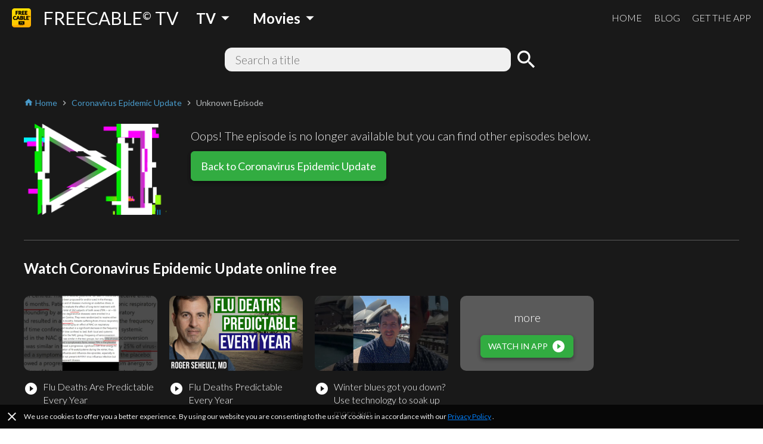

--- FILE ---
content_type: text/html; charset=utf-8
request_url: https://www.freetv-app.com/channels/coronavirus-epidemic-update-playlist-128247586/8f7be3cd
body_size: 42262
content:
<!DOCTYPE html><html lang="en-US"><head><script>
                if (typeof window !== 'undefined') {
                  if (window?.location?.hostname === 'mixerboxnews.com' || window?.location?.hostname === 'www.mixerboxnews.com') {
                    window?.open('https://www.mixerbox.com/newsdash', '_self');
                  }
                }
          </script><meta name="google-site-verification" content="ss5FBuD2Fgl4U5_Gt5gwQQpzGpNPtOHuFmcg2pRb7Ic"/><meta property="fb:app_id" content="1829916727144528"/><link href="/static/css/custom.css" rel="stylesheet"/><style>
      html {
        height: 100%;
      }
      body {
        font-family: Lato, sans-serif;
        height: 100%;
        line-height: 1.4;
      }
      *, *::before, *::after {
        box-sizing: border-box;
      }
      .material-icons {
        width: 1em;
        overflow: hidden;
      }
    </style><link href="https://fonts.googleapis.com/css?family=Lato:300,400,700" rel="stylesheet"/><link href="https://fonts.googleapis.com/icon?family=Material+Icons" rel="stylesheet"/><link rel="apple-touch-icon" sizes="57x57" href="/static/us/apple-icon-57x57.png"/><link rel="apple-touch-icon" sizes="60x60" href="/static/us/apple-icon-60x60.png"/><link rel="apple-touch-icon" sizes="72x72" href="/static/us/apple-icon-72x72.png"/><link rel="apple-touch-icon" sizes="76x76" href="/static/us/apple-icon-76x76.png"/><link rel="apple-touch-icon" sizes="114x114" href="/static/us/apple-icon-114x114.png"/><link rel="apple-touch-icon" sizes="120x120" href="/static/us/apple-icon-120x120.png"/><link rel="apple-touch-icon" sizes="144x144" href="/static/us/apple-icon-144x144.png"/><link rel="apple-touch-icon" sizes="152x152" href="/static/us/apple-icon-152x152.png"/><link rel="apple-touch-icon" sizes="180x180" href="/static/us/apple-icon-180x180.png"/><link rel="icon" type="image/png" sizes="192x192" href="/static/us/android-icon-192x192.png"/><link rel="icon" type="image/png" sizes="32x32" href="/static/us/favicon-32x32.png"/><link rel="icon" type="image/png" sizes="96x96" href="/static/us/favicon-96x96.png"/><link rel="icon" type="image/png" sizes="16x16" href="/static/us/favicon-16x16.png"/><link rel="manifest" href="/static/us/manifest.json"/><meta name="msapplication-TileColor" content="#ffffff"/><meta name="msapplication-TileImage" content="/static/us/ms-icon-144x144.png"/><meta name="theme-color" content="#ffffff"/><script async="" src="https://www.googletagmanager.com/gtag/js?id=UA-140403959-1"></script><script>
            window.dataLayer = window.dataLayer || [];
            function gtag(){ dataLayer.push(arguments); }
            gtag('js', new Date());
            gtag('config', 'UA-140403959-1');
          </script><script>
            (function(e,t){var n=e.amplitude||{_q:[],_iq:{}};var r=t.createElement("script")
            ;r.type="text/javascript"
            ;r.integrity="sha384-d/yhnowERvm+7eCU79T/bYjOiMmq4F11ElWYLmt0ktvYEVgqLDazh4+gW9CKMpYW"
            ;r.crossOrigin="anonymous";r.async=true
            ;r.src="https://cdn.amplitude.com/libs/amplitude-5.2.2-min.gz.js"
            ;r.onload=function(){if(!e.amplitude.runQueuedFunctions){
            console.log("[Amplitude] Error: could not load SDK")}}
            ;var i=t.getElementsByTagName("script")[0];i.parentNode.insertBefore(r,i)
            ;function s(e,t){e.prototype[t]=function(){
            this._q.push([t].concat(Array.prototype.slice.call(arguments,0)));return this}}
            var o=function(){this._q=[];return this}
            ;var a=["add","append","clearAll","prepend","set","setOnce","unset"]
            ;for(var u=0;u<a.length;u++){s(o,a[u])}n.Identify=o;var c=function(){this._q=[]
            ;return this}
            ;var l=["setProductId","setQuantity","setPrice","setRevenueType","setEventProperties"]
            ;for(var p=0;p<l.length;p++){s(c,l[p])}n.Revenue=c
            ;var d=["init","logEvent","logRevenue","setUserId","setUserProperties","setOptOut","setVersionName","setDomain","setDeviceId","setGlobalUserProperties","identify","clearUserProperties","setGroup","logRevenueV2","regenerateDeviceId","groupIdentify","onInit","logEventWithTimestamp","logEventWithGroups","setSessionId","resetSessionId"]
            ;function v(e){function t(t){e[t]=function(){
            e._q.push([t].concat(Array.prototype.slice.call(arguments,0)))}}
            for(var n=0;n<d.length;n++){t(d[n])}}v(n);n.getInstance=function(e){
            e=(!e||e.length===0?"$default_instance":e).toLowerCase()
            ;if(!n._iq.hasOwnProperty(e)){n._iq[e]={_q:[]};v(n._iq[e])}return n._iq[e]}
            ;e.amplitude=n})(window,document);
          
            amplitude.getInstance().init("bd3db7b592a26a322fc8f529a1b759f2");
          </script><meta name="viewport" content="width=device-width"/><meta charSet="utf-8"/><title>Watch Coronavirus Epidemic Update online free - FREECABLE TV</title><meta name="description" content="Watch Coronavirus Epidemic Update full episodes online free on the free TV App! Watch 2000+ free movies, TV shows, breaking news online. Download the free TV App now!"/><meta property="og:title" content="Watch Coronavirus Epidemic Update online free - FREECABLE TV"/><meta property="og:description" content="Watch Coronavirus Epidemic Update full episodes online free on the free TV App! Watch 2000+ free movies, TV shows, breaking news online. Download the free TV App now!"/><meta property="og:type" content="website"/><meta property="og:image" content="https://i.ytimg.com/vi/vww1nIIoqmw/mqdefault.jpg"/><meta property="og:url" content="https://www.freetv-app.com/channels/coronavirus-epidemic-update-playlist-128247586/8f7be3cd"/><meta name="twitter:card" content="summary"/><meta name="twitter:title" content="Watch Coronavirus Epidemic Update online free - FREECABLE TV"/><meta name="twitter:description" content="Watch Coronavirus Epidemic Update full episodes online free on the free TV App! Watch 2000+ free movies, TV shows, breaking news online. Download the free TV App now!"/><meta name="twitter:image" content="https://i.ytimg.com/vi/vww1nIIoqmw/mqdefault.jpg"/><script type="application/ld+json">{"@context":"https://schema.org","@type":"BreadcrumbList","itemListElement":[{"@type":"ListItem","position":1,"item":{"@id":"https://www.freetv-app.com","name":"FREE TV"}},{"@type":"ListItem","position":2,"item":{"@id":"https://www.freetv-app.com/channels/coronavirus-epidemic-update-playlist-128247586","name":"Coronavirus Epidemic Update"}},{"@type":"ListItem","position":3,"item":{"@id":"https://www.freetv-app.com/channels/coronavirus-epidemic-update-playlist-128247586","name":"Unknown Episode"}}]}</script><meta name="next-head-count" content="14"/><link rel="preload" href="/_next/static/097ba4e7aaada6b4cbf280ede9dedcdf/pages/video.js" as="script"/><link rel="preload" href="/_next/static/097ba4e7aaada6b4cbf280ede9dedcdf/pages/_app.js" as="script"/><link rel="preload" href="/_next/static/runtime/webpack-91b117697e716c22a78b.js" as="script"/><link rel="preload" href="/_next/static/chunks/framework.308e38c37968bd8b614c.js" as="script"/><link rel="preload" href="/_next/static/chunks/29107295.47fc73e45b90623343a4.js" as="script"/><link rel="preload" href="/_next/static/chunks/b637e9a5.d5988da219b59f95fd68.js" as="script"/><link rel="preload" href="/_next/static/chunks/commons.7c447f918a77ac9a2950.js" as="script"/><link rel="preload" href="/_next/static/chunks/906461e64d93e45311a3d3ce25312e59991e8b88.aa1bc5e59c43fc04fcde.js" as="script"/><link rel="preload" href="/_next/static/chunks/472d560a3475056e917e7927ad4e9d728e372d48.af78fb4c043fb818b824.js" as="script"/><link rel="preload" href="/_next/static/chunks/80f24e606e17191643178bc0ce89c6dea4a82e9c.5a872657b51aed5d8b3e.js" as="script"/><link rel="preload" href="/_next/static/chunks/5b823e3f7e87b5af37ec74f3e03489f7fef21502.1bd020970f3223b96c2c.js" as="script"/><link rel="preload" href="/_next/static/chunks/d704cc89ba11f21eef6e3d7493863da2514a5323.b413f51708245a610440.js" as="script"/><link rel="preload" href="/_next/static/chunks/e90c1b8eacb9a67dc33bee720dcd5d56a335ed83.c2851f6273ebb3dbada9.js" as="script"/><link rel="preload" href="/_next/static/chunks/64f1104f759048ec360dd838d134fc3b5a27967d.7251d822ae9032b71d8e.js" as="script"/><link rel="preload" href="/_next/static/runtime/main-8e7aca43f69ab3060677.js" as="script"/><link rel="preload" href="/_next/static/chunks/a4c92b5b.65303f83d63d1642edfa.js" as="script"/><link rel="preload" href="/_next/static/chunks/3610fc6268602769d2a77c0f0b99d1cf9f524d20.8833cb4d891f50610b56.js" as="script"/><link rel="preload" href="/_next/static/chunks/7985857348a4a3d929c640dcd7293c601dba7e4d.0f5c4855c2f3402cd4e9.js" as="script"/><link rel="preload" href="/_next/static/chunks/b420833ff8033bc7297f336c42b897cd2a786eb9.27463d536256c77589d4.js" as="script"/><style data-styled="gsgkvR bcjhyS jLuMKf cgUpmW fvyaeG kAvDEf gXNPNn guTCKS hbDulh lnVfuh cNifRi fgXvrs bsNXHV hdSfOj cwtxvk jGRCNQ frkHcW YGaRl clAFYN iAwNxU eDCqXx jVxcav emIwbG cYpdIQ kUbjaj eqzYpi epFIpb bXoFKO jdKhMP kVOGFA iBdKBz fcVkoV jRtuEQ bbOHeV bvUhut tmOwi gcitsx dpCtDe GkuHO boosPF gtYmAQ eyXPSg kHtoMN bgUwlD jWJEHM ilVVpA dzpjxX" data-styled-version="4.4.1">
/* sc-component-id: Dropdown__Title-zhfinv-1 */
.kAvDEf{-webkit-user-select:none;-moz-user-select:none;-ms-user-select:none;user-select:none;cursor:pointer;}
/* sc-component-id: DropdownGenre__Wrapper-sc-1l1t2y9-0 */
.cgUpmW{display:-webkit-box;display:-webkit-flex;display:-ms-flexbox;display:flex;-webkit-align-items:center;-webkit-box-align:center;-ms-flex-align:center;align-items:center;} @media (min-width:900px){.cgUpmW > * + *{margin-left:10px;}}
/* sc-component-id: DropdownGenre__Title-sc-1l1t2y9-1 */
.gXNPNn{-webkit-align-items:center;-webkit-box-align:center;-ms-flex-align:center;align-items:center;font-size:24px;padding:0 10px;font-weight:700;display:-webkit-box;display:-webkit-flex;display:-ms-flexbox;display:flex;color:#ffffff;} .gXNPNn > i{font-size:32px;} @media (max-width:899px){.gXNPNn{font-weight:400;font-size:18px;padding:0 4px;}.gXNPNn > i{font-size:24px;}}
/* sc-component-id: Header__Wrapper-sc-6ecxuu-2 */
.bcjhyS{padding-left:20px;padding-right:20px;display:-webkit-box;display:-webkit-flex;display:-ms-flexbox;display:flex;-webkit-box-pack:justify;-webkit-justify-content:space-between;-ms-flex-pack:justify;justify-content:space-between;-webkit-align-items:center;-webkit-box-align:center;-ms-flex-align:center;align-items:center;height:60px;background-color:rgb(25,25,25);} @media (max-width:669px){.bcjhyS{padding-left:10px;padding-right:10px;}}
/* sc-component-id: Header__Left-sc-6ecxuu-3 */
.jLuMKf{display:-webkit-box;display:-webkit-flex;display:-ms-flexbox;display:flex;-webkit-align-items:center;-webkit-box-align:center;-ms-flex-align:center;align-items:center;} .jLuMKf > a{display:-webkit-box;display:-webkit-flex;display:-ms-flexbox;display:flex;-webkit-align-items:center;-webkit-box-align:center;-ms-flex-align:center;align-items:center;color:#ffffff;-webkit-text-decoration:none;text-decoration:none;font-size:30px;} @media (max-width:899px){.jLuMKf > a{font-size:24px;}} .jLuMKf > a > img{max-height:32px;margin-right:20px;} @media (max-width:669px){.jLuMKf > a{font-size:24px;}.jLuMKf > a > img{max-height:28px;margin-right:10px;}} .jLuMKf > .dropdown-genre-container{margin-left:20px;} @media (max-width:669px){.jLuMKf > .dropdown-genre-container{display:none;}}
/* sc-component-id: Header__Right-sc-6ecxuu-4 */
.guTCKS{display:-webkit-box;display:-webkit-flex;display:-ms-flexbox;display:flex;} .guTCKS > a{font-weight:300;-webkit-text-decoration:none;text-decoration:none;color:#ffffff;font-size:16px;} .guTCKS > a + a{margin-left:20px;} @media (max-width:669px){.guTCKS{display:none;}}
/* sc-component-id: Header__MobileNav-sc-6ecxuu-5 */
.hbDulh{display:-webkit-box;display:-webkit-flex;display:-ms-flexbox;display:flex;} @media (min-width:670px){.hbDulh{display:none;}}
/* sc-component-id: Header__MobileNavItems-sc-6ecxuu-6 */
.lnVfuh{display:-webkit-box;display:-webkit-flex;display:-ms-flexbox;display:flex;margin-left:-10px;-webkit-align-items:center;-webkit-box-align:center;-ms-flex-align:center;align-items:center;position:relative;right:-10px;} .lnVfuh > * + *{margin-left:6px;}
/* sc-component-id: Header__MobileNavItem-sc-6ecxuu-7 */
.cNifRi{color:#ffffff;width:40px;text-align:center;}
/* sc-component-id: InputText-sc-1clfjqx-0 */
.jGRCNQ{margin-top:0;margin-bottom:0px;color:rgb(25,25,25);width:100%;border:none;padding:4px 16px;border:2px solid rgba(0,0,0,0);border-radius:12px;background-color:#f0f0f0;font-weight:300;font-size:20px;line-height:1.4;}
/* sc-component-id: FormSearchChannel__Wrapper-kr8fa3-0 */
.cwtxvk{display:-webkit-box;display:-webkit-flex;display:-ms-flexbox;display:flex;-webkit-box-pack:center;-webkit-justify-content:center;-ms-flex-pack:center;justify-content:center;-webkit-align-items:center;-webkit-box-align:center;-ms-flex-align:center;align-items:center;} .cwtxvk > div:nth-child(1){-webkit-flex:1;-ms-flex:1;flex:1;max-width:480px;position:relative;} .cwtxvk > div:nth-child(2){margin-left:6px;} .cwtxvk > div:nth-child(2) > button{display:block;height:40px;width:40px;padding:0;margin:0;line-height:40px;font-size:40px;text-align:center;background-color:rgba(0,0,0,0);border:none;color:#ffffff;cursor:pointer;} .cwtxvk > div:nth-child(2) > button > i{display:block;font-size:40px;line-height:40px;}
/* sc-component-id: GenreTable__Wrapper-sc-11zpa47-0 */
.tmOwi{padding-left:20px;padding-right:20px;padding-top:30px;padding-bottom:30px;background-color:#393939;color:#ffffff;} @media (max-width:669px){.tmOwi{padding-left:10px;padding-right:10px;}} .tmOwi > * + *{margin-top:30px;}
/* sc-component-id: GenreTable__CategoryGroup-sc-11zpa47-1 */
.gcitsx{display:-webkit-box;display:-webkit-flex;display:-ms-flexbox;display:flex;}
/* sc-component-id: GenreTable__CategoryBlock-sc-11zpa47-2 */
.dpCtDe{-webkit-flex:2;-ms-flex:2;flex:2;} .dpCtDe > h3{margin-top:0;margin-bottom:6px;} .dpCtDe > h3 a{color:#b7babc;-webkit-text-decoration:none;text-decoration:none;font-weight:700;font-size:13px;}.GkuHO{-webkit-flex:1;-ms-flex:1;flex:1;} .GkuHO > h3{margin-top:0;margin-bottom:6px;} .GkuHO > h3 a{color:#b7babc;-webkit-text-decoration:none;text-decoration:none;font-weight:700;font-size:13px;}
/* sc-component-id: GenreTable__SubCategoryBlock-sc-11zpa47-3 */
.boosPF{display:-webkit-box;display:-webkit-flex;display:-ms-flexbox;display:flex;-webkit-flex-wrap:wrap;-ms-flex-wrap:wrap;flex-wrap:wrap;} .boosPF > div{padding-right:10px;} .boosPF > div > a{color:#f0f0f0;-webkit-text-decoration:none;text-decoration:none;font-weight:400;font-size:12px;line-height:1.4;} .boosPF > div{width:50%;}.gtYmAQ > div{padding-right:10px;} .gtYmAQ > div > a{color:#f0f0f0;-webkit-text-decoration:none;text-decoration:none;font-weight:400;font-size:12px;line-height:1.4;}
/* sc-component-id: Footer__Links-sc-1gz4any-1 */
.bgUwlD{padding-left:20px;padding-right:20px;padding-top:25px;padding-bottom:45px;display:-webkit-box;display:-webkit-flex;display:-ms-flexbox;display:flex;-webkit-box-pack:justify;-webkit-justify-content:space-between;-ms-flex-pack:justify;justify-content:space-between;-webkit-align-items:center;-webkit-box-align:center;-ms-flex-align:center;align-items:center;background-color:#ffffff;} @media (max-width:669px){.bgUwlD{padding-left:10px;padding-right:10px;}} @media (max-width:669px){.bgUwlD{-webkit-flex-direction:column;-ms-flex-direction:column;flex-direction:column;}.bgUwlD > div + div{margin-top:10px;}}
/* sc-component-id: Footer__Left-sc-1gz4any-2 */
.jWJEHM{font-weight:300;} @media (min-width:400px){.jWJEHM{display:-webkit-box;display:-webkit-flex;display:-ms-flexbox;display:flex;}.jWJEHM > div + div{margin-left:10px;}} @media (max-width:399px){.jWJEHM{display:-webkit-box;display:-webkit-flex;display:-ms-flexbox;display:flex;-webkit-flex-direction:column;-ms-flex-direction:column;flex-direction:column;-webkit-align-items:center;-webkit-box-align:center;-ms-flex-align:center;align-items:center;}} .jWJEHM > div{padding-top:4px;padding-bottom:4px;} .jWJEHM > div > a{display:-webkit-box;display:-webkit-flex;display:-ms-flexbox;display:flex;-webkit-align-items:center;-webkit-box-align:center;-ms-flex-align:center;align-items:center;-webkit-text-decoration:none;text-decoration:none;color:rgb(25,25,25);font-size:13px;} .jWJEHM > div > a > i{margin-left:4px;font-size:1.2em;color:#393939;}
/* sc-component-id: Footer__Right-sc-1gz4any-3 */
.ilVVpA{display:-webkit-box;display:-webkit-flex;display:-ms-flexbox;display:flex;} @media (min-width:670px){.ilVVpA{margin-left:20px;}} .ilVVpA > a{-webkit-text-decoration:none;text-decoration:none;cursor:pointer;} .ilVVpA > a > img{display:block;max-width:40px;} .ilVVpA > * + *{margin-left:12px;}
/* sc-component-id: Footer__TmdbAttribution-sc-1gz4any-4 */
.kHtoMN{padding-left:20px;padding-right:20px;display:-webkit-box;display:-webkit-flex;display:-ms-flexbox;display:flex;padding-top:16px;padding-bottom:16px;-webkit-box-pack:justify;-webkit-justify-content:space-between;-ms-flex-pack:justify;justify-content:space-between;-webkit-align-items:center;-webkit-box-align:center;-ms-flex-align:center;align-items:center;background-color:#111111;} @media (max-width:669px){.kHtoMN{padding-left:10px;padding-right:10px;}} .kHtoMN > div:nth-child(1){color:#01b4e4;font-size:14px;margin-right:10px;} .kHtoMN > div:nth-child(2) img{display:block;width:140px;}
/* sc-component-id: Footer__Note-sc-1gz4any-5 */
.eyXPSg{padding:10px 20px;font-size:14px;font-weight:300;border-top:1px solid #5a5a5a;background-color:#393939;color:#b7babc;} @media (max-width:669px){.eyXPSg{padding:10px 10px;}} .eyXPSg > a{color:#499bcb;}
/* sc-component-id: MobileCategory__Outer-h3orxl-0 */
@media (min-width:670px){.dzpjxX{display:none;}}
/* sc-component-id: Button__StyledButton-sc-8vp018-0 */
.jdKhMP{display:block;border:1px solid rgb(50,172,65);border-radius:6px;color:#ffffff;background-color:rgb(50,172,65);width:auto;-webkit-text-decoration:none;text-decoration:none;cursor:pointer;opacity:1;line-height:16px;padding:6px 12px;box-shadow:0 3px 6px rgba(0,0,0,0.16),0 3px 6px rgba(0,0,0,0.23);} @media (max-width:399px){.jdKhMP{padding:4px 8px;}} .jdKhMP > div{font-size:14px;display:-webkit-box;display:-webkit-flex;display:-ms-flexbox;display:flex;-webkit-box-pack:center;-webkit-justify-content:center;-ms-flex-pack:center;justify-content:center;-webkit-align-items:center;-webkit-box-align:center;-ms-flex-align:center;align-items:center;} .jdKhMP > div > span:last-child{margin-left:6px;} .jdKhMP > div > span:last-child > i{display:block;font-size:24px;} .jdKhMP > div > span:last-child > svg{display:block;width:16px;height:16px;} .jdKhMP > div > span:last-child > img{display:block;max-width:20px;max-height:20px;} @media (max-width:399px){.jdKhMP > div{line-height:16px;font-size:12px;}.jdKhMP > div > span:last-child > i{font-size:20px;}}
/* sc-component-id: Button__StyledButton-sc-8vp018-0-a */
.cYpdIQ{display:block;border:1px solid rgb(50,172,65);border-radius:6px;color:#ffffff;background-color:rgb(50,172,65);width:auto;-webkit-text-decoration:none;text-decoration:none;cursor:pointer;opacity:1;line-height:24px;padding:12px 16px;box-shadow:0 3px 6px rgba(0,0,0,0.16),0 3px 6px rgba(0,0,0,0.23);} @media (max-width:399px){.cYpdIQ{padding:8px 12px;}} .cYpdIQ > div{font-size:18px;display:-webkit-box;display:-webkit-flex;display:-ms-flexbox;display:flex;-webkit-box-pack:center;-webkit-justify-content:center;-ms-flex-pack:center;justify-content:center;-webkit-align-items:center;-webkit-box-align:center;-ms-flex-align:center;align-items:center;} @media (max-width:399px){.cYpdIQ > div{line-height:20px;font-size:16px;}}
/* sc-component-id: Layout__Wrapper-sc-1tcbo27-0 */
.gsgkvR{background-color:#ffffff;min-height:100vh;display:-webkit-box;display:-webkit-flex;display:-ms-flexbox;display:flex;-webkit-flex-direction:column;-ms-flex-direction:column;flex-direction:column;-webkit-align-items:stretch;-webkit-box-align:stretch;-ms-flex-align:stretch;align-items:stretch;}
/* sc-component-id: Layout__Content-sc-1tcbo27-1 */
.fgXvrs{background-color:rgb(25,25,25);position:relative;-webkit-flex:1;-ms-flex:1;flex:1;}
/* sc-component-id: Loader-sc-1vyrtow-0 */
.kVOGFA{margin:60px auto;width:40px;height:40px;position:relative;}
/* sc-component-id: Loader__Spinner-sc-1vyrtow-1 */
.iBdKBz{display:inline-block;position:relative;width:3rem;height:3rem;} .iBdKBz div{box-sizing:border-box;display:block;position:absolute;width:100%;height:100%;border-radius:50%;border:5px solid;border-color:#499bcb #499bcb transparent transparent;-webkit-animation:iECmZH 1.2s cubic-bezier(.57,.05,.58,.94) infinite;animation:iECmZH 1.2s cubic-bezier(.57,.05,.58,.94) infinite;} .iBdKBz > div:nth-child(1){-webkit-animation-delay:-0.25s;animation-delay:-0.25s;} .iBdKBz > div:nth-child(2){-webkit-animation-delay:-0.17s;animation-delay:-0.17s;} .iBdKBz > div:nth-child(3){-webkit-animation-delay:-0.1s;animation-delay:-0.1s;}
/* sc-component-id: Breadcrumb__Wrapper-sc-6g6kvq-0 */
.YGaRl{display:-webkit-box;display:-webkit-flex;display:-ms-flexbox;display:flex;-webkit-flex-wrap:wrap;-ms-flex-wrap:wrap;flex-wrap:wrap;margin-bottom:20px;-webkit-align-items:center;-webkit-box-align:center;-ms-flex-align:center;align-items:center;} .YGaRl > div{display:-webkit-box;display:-webkit-flex;display:-ms-flexbox;display:flex;-webkit-align-items:center;-webkit-box-align:center;-ms-flex-align:center;align-items:center;}
/* sc-component-id: Breadcrumb__Separator-sc-6g6kvq-1 */
.eDCqXx{margin:0 4px 0 0;} .eDCqXx .material-icons{font-size:16px;vertical-align:middle;color:#b7babc;}
/* sc-component-id: Breadcrumb__Segment-sc-6g6kvq-2 */
.clAFYN{margin:0 4px 0 0;font-size:14px;color:#499bcb;} .clAFYN > span{color:rgb(25,25,25);} .clAFYN > a{color:#499bcb;-webkit-text-decoration:none;text-decoration:none;} .clAFYN > a > *,.clAFYN > span > *{vertical-align:middle;} .clAFYN .material-icons{font-size:16px;}.iAwNxU{margin:0 4px 0 0;font-size:14px;color:#499bcb;} .iAwNxU > span{color:#b7babc;} .iAwNxU > a{color:#499bcb;-webkit-text-decoration:none;text-decoration:none;} .iAwNxU > a > *,.iAwNxU > span > *{vertical-align:middle;} .iAwNxU .material-icons{font-size:16px;}
/* sc-component-id: ChannelComments__Wrapper-e7ac7j-0 */
.jRtuEQ{color:#ffffff;}
/* sc-component-id: ListEpisode__Wrapper-sc-1mvv3ig-0 */
.eqzYpi .swiper-button-prev{background-image:none;width:44px;left:0;} .eqzYpi .swiper-button-prev > i{display:block;font-size:44px;color:#ffffff;text-shadow:0 0 4px #5a5a5a;} .eqzYpi .swiper-button-prev.swiper-button-disabled{opacity:0;} .eqzYpi .swiper-button-next{background-image:none;width:44px;right:0;} .eqzYpi .swiper-button-next > i{display:block;font-size:44px;color:#ffffff;text-shadow:0 0 4px #5a5a5a;} .eqzYpi .swiper-button-next.swiper-button-disabled{opacity:0;} .eqzYpi .swiper-container:not(.swiper-container-initialized) .swiper-wrapper,.eqzYpi .swiper-container:not(.swiper-container-initialized) .swiper-button-prev,.eqzYpi .swiper-container:not(.swiper-container-initialized) .swiper-button-next{opacity:0;height:0;} .eqzYpi .swiper-container.swiper-container-initialized .loader{display:none;} @media (max-width:480px){.eqzYpi .swiper-button-prev,.eqzYpi .swiper-button-next{display:none;}}
/* sc-component-id: ListEpisode__ListEpisodeItem-sc-1mvv3ig-1 */
.epFIpb{cursor:pointer;} .epFIpb > div:nth-child(1){width:100%;padding-top:56.25%;background-size:cover;background-position:center;border-radius:10px;} .epFIpb > div:nth-child(2){margin-top:16px;display:-webkit-box;display:-webkit-flex;display:-ms-flexbox;display:flex;-webkit-align-items:flex-start;-webkit-box-align:flex-start;-ms-flex-align:flex-start;align-items:flex-start;} .epFIpb > div:nth-child(2) > div:nth-child(1){-webkit-flex:0;-ms-flex:0;flex:0;margin-right:8px;} .epFIpb > div:nth-child(2) > div:nth-child(1) > span{display:block;font-size:24px;} .epFIpb > div:nth-child(2) > div:nth-child(2){-webkit-flex:1;-ms-flex:1;flex:1;} .epFIpb > div:nth-child(2) > div:nth-child(2) > h3{margin:0;font-weight:300;font-size:16px;} .no-touchevents .epFIpb:hover > div:nth-child(2) > div:nth-child(2) > h4{-webkit-text-decoration:underline;text-decoration:underline;} @media (max-width:399px){.epFIpb > div:nth-child(2) > div:nth-child(2) > h3{font-size:14px;}}
/* sc-component-id: ListEpisode__ListEpisodeItemDummy-sc-1mvv3ig-2 */
.bXoFKO > div:nth-child(1){width:100%;padding-top:56.25%;background-color:#5a5a5a;border-radius:10px;position:relative;} .bXoFKO > div:nth-child(1) > div{position:absolute;width:100%;height:100%;left:0;right:0;top:0;bottom:0;display:-webkit-box;display:-webkit-flex;display:-ms-flexbox;display:flex;-webkit-flex-direction:column;-ms-flex-direction:column;flex-direction:column;-webkit-box-pack:center;-webkit-justify-content:center;-ms-flex-pack:center;justify-content:center;-webkit-align-items:center;-webkit-box-align:center;-ms-flex-align:center;align-items:center;} .bXoFKO > div:nth-child(1) > div > h3{margin:0 0 16px;font-weight:300;font-size:20px;} @media (max-width:669px){.bXoFKO > div:nth-child(1) > div > h3{font-size:16px;}}
/* sc-component-id: ChannelInfo__Wrapper-sc-1d3kr34-0 */
.frkHcW{color:#ffffff;padding:0 20px 40px;} @media (max-width:669px){.frkHcW{padding:0 10px 40px;}}
/* sc-component-id: ChannelInfo__VideoNotFound-sc-1d3kr34-4 */
.emIwbG{display:-webkit-box;display:-webkit-flex;display:-ms-flexbox;display:flex;-webkit-align-items:flex-start;-webkit-box-align:flex-start;-ms-flex-align:flex-start;align-items:flex-start;} .emIwbG > div:nth-child(1){padding:6px 0;max-width:40%;} .emIwbG > div:nth-child(1) > div:nth-child(1){position:relative;} .emIwbG > div:nth-child(1) > div:nth-child(1) > img{max-width:240px;display:block;border-radius:10px;margin:0 auto;} .emIwbG > div:nth-child(2){margin-left:40px;} .emIwbG > div:nth-child(2) > div:nth-child(1){font-weight:300;padding:12px 0;font-size:20px;color:#f0f0f0;} .emIwbG > div:nth-child(2) > div:nth-child(2){display:-webkit-box;display:-webkit-flex;display:-ms-flexbox;display:flex;} @media (max-width:669px){.emIwbG{-webkit-flex-direction:column;-ms-flex-direction:column;flex-direction:column;}.emIwbG > div:nth-child(1){padding:6px 0;margin-bottom:24px;max-width:100%;}.emIwbG > div:nth-child(2){margin-left:0;}} @media (min-width:670px) and (max-width:899px){.emIwbG > div:nth-child(2){margin-left:20px;}}
/* sc-component-id: ChannelInfo__EpisodeBlock-sc-1d3kr34-9 */
.kUbjaj{border-top:1px solid #5a5a5a;margin-top:36px;} .kUbjaj > h2{font-size:24px;font-weight:700;margin-top:30px;margin-bottom:30px;} @media (max-width:399px){.kUbjaj > h2{font-size:18px;}}
/* sc-component-id: ChannelInfo__BlockComments-sc-1d3kr34-16 */
.fcVkoV{border-top:1px solid #5a5a5a;margin-top:28px;} .fcVkoV > h2{font-size:24px;font-weight:700;margin-top:30px;margin-bottom:30px;} @media (max-width:399px){.fcVkoV > h2{font-size:18px;}}
/* sc-component-id: TrendingChannels__Wrapper-sc-1e1vnoe-0 */
.bbOHeV{color:#ffffff;padding:0 20px;} @media (max-width:669px){.bbOHeV{padding:0 10px;}} .bbOHeV > span{font-size:18px;font-weight:300;line-height:30px;color:#b7babc;} @media (max-width:399px){.bbOHeV > span{font-size:14px;line-height:20px;}} .bbOHeV > a{font-weight:300;font-size:18px;line-height:30px;color:#b7babc;} @media (max-width:399px){.bbOHeV > a{font-size:14px;line-height:20px;}}
/* sc-component-id: VideoPage__Wrapper-sc-1eqlt08-0 */
.bsNXHV{color:#ffffff;padding-top:20px;padding-bottom:20px;padding-left:20px;padding-right:20px;} @media (max-width:669px){.bsNXHV{padding-left:10px;padding-right:10px;}}
/* sc-component-id: VideoPage__FormContainer-sc-1eqlt08-1 */
.hdSfOj{margin-bottom:40px;}</style><style data-styled="iECmZH" data-styled-version="4.4.1">
/* sc-component-id: sc-keyframes-iECmZH */
@-webkit-keyframes iECmZH{0%{-webkit-transform:rotate(0deg);-ms-transform:rotate(0deg);transform:rotate(0deg);}100%{-webkit-transform:rotate(360deg);-ms-transform:rotate(360deg);transform:rotate(360deg);}} @keyframes iECmZH{0%{-webkit-transform:rotate(0deg);-ms-transform:rotate(0deg);transform:rotate(0deg);}100%{-webkit-transform:rotate(360deg);-ms-transform:rotate(360deg);transform:rotate(360deg);}}</style></head><body><div id="fb-root"></div><script async="" defer="" crossorigin="anonymous" src="https://connect.facebook.net/en_US/sdk.js#xfbml=1&amp;version=v5.0"></script><div id="__next"><div class="Layout__Wrapper-sc-1tcbo27-0 gsgkvR"><div><header class="Header__Wrapper-sc-6ecxuu-2 bcjhyS"><div class="Header__Left-sc-6ecxuu-3 jLuMKf"><a href="/"><img src="https://s3.amazonaws.com/acps-iaa/freetv/tv-landing/tv-logo.png" alt="Logo"/><span>FREECABLE<sup style="font-size:60%">©</sup> TV</span></a><div class="dropdown-genre-container"><div class="DropdownGenre__Wrapper-sc-1l1t2y9-0 cgUpmW"><div class="Dropdown__Wrapper-zhfinv-0 fvyaeG"><div class="Dropdown__Title-zhfinv-1 kAvDEf"><div class="DropdownGenre__Title-sc-1l1t2y9-1 gXNPNn"><span>TV</span><i class="material-icons">arrow_drop_down</i></div></div></div><div class="Dropdown__Wrapper-zhfinv-0 fvyaeG"><div class="Dropdown__Title-zhfinv-1 kAvDEf"><div class="DropdownGenre__Title-sc-1l1t2y9-1 gXNPNn"><span>Movies</span><i class="material-icons">arrow_drop_down</i></div></div></div></div></div></div><nav class="Header__Right-sc-6ecxuu-4 guTCKS"><a href="/">HOME</a><a href="/blog">BLOG</a><a href="#">GET THE APP</a></nav><div class="Header__MobileNav-sc-6ecxuu-5 hbDulh"><div class="Header__MobileNavItems-sc-6ecxuu-6 lnVfuh"><div class="Header__MobileNavItem-sc-6ecxuu-7 cNifRi"><i class="material-icons">live_tv</i></div><div class="Header__MobileNavItem-sc-6ecxuu-7 cNifRi"><i class="material-icons">local_movies</i></div></div></div></header></div><div class="Layout__Content-sc-1tcbo27-1 fgXvrs"><div class="VideoPage__Wrapper-sc-1eqlt08-0 bsNXHV"><div class="VideoPage__FormContainer-sc-1eqlt08-1 hdSfOj"><div class="FormSearchChannel__Wrapper-kr8fa3-0 cwtxvk"><div><input type="text" value="" placeholder="Search a title" class="InputText-sc-1clfjqx-0 jGRCNQ"/></div><div><button><i class="material-icons">search</i></button></div></div></div><div class="ChannelInfo__Wrapper-sc-1d3kr34-0 frkHcW"><div class="Breadcrumb__Wrapper-sc-6g6kvq-0 YGaRl"><div><div class="Breadcrumb__Segment-sc-6g6kvq-2 clAFYN"><a href="/"><i class="material-icons">home</i> <span>Home</span></a></div></div><div><div class="Breadcrumb__Separator-sc-6g6kvq-1 eDCqXx"><i class="material-icons">chevron_right</i></div><div class="Breadcrumb__Segment-sc-6g6kvq-2 clAFYN"><a href="/channels/coronavirus-epidemic-update-playlist-128247586"><span>Coronavirus Epidemic Update</span></a></div></div><div><div class="Breadcrumb__Separator-sc-6g6kvq-1 eDCqXx"><i class="material-icons">chevron_right</i></div><div mode="dark" class="Breadcrumb__Segment-sc-6g6kvq-2 iAwNxU"><span><span>Unknown Episode</span></span></div></div></div><article class="ChannelInfo__ChannelWrapper-sc-1d3kr34-1 jVxcav"><section class="ChannelInfo__VideoNotFound-sc-1d3kr34-4 emIwbG"><div><div><img src="https://acps-iaa.s3.amazonaws.com/freetv/tv-landing/video-not-found.png"/></div></div><div><div>Oops! The episode is no longer available but you can find other episodes below.</div><div><a width="auto" href="/channels/coronavirus-epidemic-update-playlist-128247586" class="Button__StyledButton-sc-8vp018-0-a cYpdIQ"><div><span>Back to Coronavirus Epidemic Update</span></div></a></div></div></section><section class="ChannelInfo__EpisodeBlock-sc-1d3kr34-9 kUbjaj"><h2>Watch Coronavirus Epidemic Update online free</h2><div class="ListEpisode__Wrapper-sc-1mvv3ig-0 eqzYpi"><div class="swiper-container"><div class="swiper-wrapper"><div class="swiper-slide"><div class="ListEpisode__ListEpisodeItem-sc-1mvv3ig-1 epFIpb"><div style="background-image:url(http://i.ytimg.com/vi/KPZ8qNAuriA/sddefault.jpg)"></div><div><div><span><i class="material-icons">play_circle_filled</i></span></div><div><h3>Flu Deaths Are Predictable Every Year</h3></div></div></div></div><div class="swiper-slide"><div class="ListEpisode__ListEpisodeItem-sc-1mvv3ig-1 epFIpb"><div style="background-image:url(http://i.ytimg.com/vi/VI3JcJO6f6s/sddefault.jpg)"></div><div><div><span><i class="material-icons">play_circle_filled</i></span></div><div><h3>Flu Deaths Predictable Every Year</h3></div></div></div></div><div class="swiper-slide"><div class="ListEpisode__ListEpisodeItem-sc-1mvv3ig-1 epFIpb"><div style="background-image:url(http://i.ytimg.com/vi/894agTEm68s/sddefault.jpg)"></div><div><div><span><i class="material-icons">play_circle_filled</i></span></div><div><h3>Winter blues got you down? Use technology to soak up more sun.</h3></div></div></div></div><div class="swiper-slide"><div class="ListEpisode__ListEpisodeItemDummy-sc-1mvv3ig-2 bXoFKO"><div><div><h3>more</h3><div><button width="auto" target="_blank" rel="noopener noreferrer" class="Button__StyledButton-sc-8vp018-0 jdKhMP"><div><span>WATCH IN APP</span><span><i class="material-icons">play_circle_filled</i></span></div></button></div></div></div></div></div></div><div class="swiper-button-prev"><i class="material-icons">chevron_left</i></div><div class="swiper-button-next"><i class="material-icons">chevron_right</i></div><div class="loader"><div class="Loader-sc-1vyrtow-0 kVOGFA"><div class="Loader__Spinner-sc-1vyrtow-1 iBdKBz"><div></div><div></div><div></div></div></div></div></div></div></section><div class="ChannelInfo__BlockComments-sc-1d3kr34-16 fcVkoV"><h2>Comments</h2><div class="ChannelComments__Wrapper-e7ac7j-0 jRtuEQ"><div class="Loader-sc-1vyrtow-0 kVOGFA"><div class="Loader__Spinner-sc-1vyrtow-1 iBdKBz"><div></div><div></div><div></div></div></div></div></div></article></div><div><div class="TrendingChannels__Wrapper-sc-1e1vnoe-0 bbOHeV"><span>Trending Searches: </span><a href="/genres/tv-shows/news">Latest News</a><span>, </span><a href="/channels/saturday-night-live-playlist-24527425">Saturday Night Live</a><span>, </span><a href="/channels/top-weirdest-news-playlist-77411024">Top Weirdest News</a><span>, </span><a href="/channels/true-crime-daily-playlist-83575692">True Crime Daily</a><span>, </span><a href="/channels/supernatural-playlist-76537539">Supernatural</a><span>, </span><a href="/channels/unsolved-mysteries-with-robert-stack-playlist-99317748">Unsolved Mysteries with Robert Stack</a><span>, </span><a href="/channels/tasty-playlist-76490222">Tasty</a><span>, </span><a href="/channels/swimsuit-playlist-96370105">Swimsuit</a><span>, </span><a href="/channels/rick-and-morty-webChannel-03059473b854c162e5fac2a9ee0ba2e2">Rick and Morty</a><span>, </span><a href="/channels/wwe-playlist-41359488">WWE</a></div></div></div></div><footer class="Footer__Wrapper-sc-1gz4any-0 bvUhut"><div class="GenreTable__Wrapper-sc-11zpa47-0 tmOwi"><div class="GenreTable__CategoryGroup-sc-11zpa47-1 gcitsx"><div class="GenreTable__CategoryBlock-sc-11zpa47-2 dpCtDe"><h3><a href="/genres/tv-shows">TV Shows</a></h3><div class="GenreTable__SubCategoryBlock-sc-11zpa47-3 boosPF"><div><a href="/genres/tv-shows/hot-nbc-shows">Hot NBC Shows</a></div><div><a href="/genres/tv-shows/tlc-finding-fun-and-beauty">TLC - Finding Fun and Beauty</a></div><div><a href="/genres/tv-shows/discovery-amazing-experiences">Discovery - Amazing Experiences</a></div><div><a href="/genres/tv-shows/animal-planet-the-animal-kingdom">Animal Planet - The Animal Kingdom</a></div><div><a href="/genres/tv-shows/investigation-discovery">Investigation Discovery</a></div><div><a href="/genres/tv-shows/24-7-channels">24/7 Channels</a></div><div><a href="/genres/tv-shows/news">News</a></div><div><a href="/genres/tv-shows/local-news">Local News</a></div><div><a href="/genres/tv-shows/international-news">International News</a></div><div><a href="/genres/tv-shows/sports">Sports</a></div><div><a href="/genres/tv-shows/tv-dramas">TV Dramas</a></div><div><a href="/genres/tv-shows/tv-comedies">Comedy</a></div><div><a href="/genres/tv-shows/horror-shows">Horror</a></div><div><a href="/genres/tv-shows/thriller-shows">Thriller</a></div><div><a href="/genres/tv-shows/crime-shows">Crime</a></div><div><a href="/genres/tv-shows/animation-series">Animation Series</a></div><div><a href="/genres/tv-shows/kids-shows">Kids Shows</a></div><div><a href="/genres/tv-shows/reality-shows">Reality Shows</a></div><div><a href="/genres/tv-shows/western">Western</a></div><div><a href="/genres/tv-shows/talk-shows">Talk Shows</a></div><div><a href="/genres/tv-shows/lifestyle">Lifestyle</a></div><div><a href="/genres/tv-shows/food-and-recipes">Food and Recipes</a></div><div><a href="/genres/tv-shows/funny">Funny</a></div><div><a href="/genres/tv-shows/pets">Pets</a></div><div><a href="/genres/tv-shows/kids-and-family">Kids &amp; Family</a></div><div><a href="/genres/tv-shows/diy">DIY</a></div><div><a href="/genres/tv-shows/music">Music</a></div><div><a href="/genres/tv-shows/youtube-stars">YouTube Stars</a></div><div><a href="/genres/tv-shows/fitness">Fitness</a></div><div><a href="/genres/tv-shows/learning">Learning</a></div><div><a href="/genres/tv-shows/others">Others</a></div></div></div><div class="GenreTable__CategoryBlock-sc-11zpa47-2 GkuHO"><h3><a href="/genres/movies">Movies</a></h3><div class="GenreTable__SubCategoryBlock-sc-11zpa47-3 gtYmAQ"><div><a href="/genres/movies/hot-nbc-movies">Hot NBC Movies</a></div><div><a href="/genres/movies/comedy-movies">Comedy</a></div><div><a href="/genres/movies/action-movies">Action</a></div><div><a href="/genres/movies/thriller-movies">Thriller</a></div><div><a href="/genres/movies/drama-movies">Drama</a></div><div><a href="/genres/movies/horror-movies">Horror</a></div><div><a href="/genres/movies/romance-movies">Romance</a></div><div><a href="/genres/movies/family-movies">Family Movies</a></div><div><a href="/genres/movies/sci-fi-and-fantasy-movies">Sci-fi &amp; Fantasy</a></div><div><a href="/genres/movies/documentary">Documentary</a></div></div></div></div></div><div class="Footer__Note-sc-1gz4any-5 eyXPSg">It should be noted that FREECABLE TV is a simple search engine of videos available from a wide variety websites. FREECABLE TV does not host any content on its servers or network. If you believe that your copyrighted work has been copied in a way that constitutes copyright infringement and is accessible on this site, please contact us at <a href="mailto:freetvapp.question@gmail.com">freetvapp.question@gmail.com</a>.</div><div class="Footer__TmdbAttribution-sc-1gz4any-4 kHtoMN"><div>This product uses the TMDb API but is not endorsed or certified by TMDb.</div><div><img src="https://www.themoviedb.org/assets/2/v4/logos/v2/blue_short-8e7b30f73a4020692ccca9c88bafe5dcb6f8a62a4c6bc55cd9ba82bb2cd95f6c.svg"/></div></div><div class="Footer__Links-sc-1gz4any-1 bgUwlD"><div class="Footer__Left-sc-1gz4any-2 jWJEHM"><div><a target="_blank" rel="noopener noreferrer" href="https://static.freetv-app.com/policy/freetv_service_end-user_license_agreement.html"><span>Terms Of Use</span></a></div><div><a target="_blank" rel="noopener noreferrer" href="https://static.freetv-app.com/policy/freetv_privacy.html"><span>Privacy Policy</span></a></div><div><a target="_blank" rel="noopener noreferrer" href="https://static.mixerbox.com/inAppWeb/tv.copyright.info.iOS.en.html"><span>Copyright Information</span></a></div><div><a target="_blank" rel="noopener noreferrer" href="https://static.freetv-app.com/policy/freetv_news_sources.html"><span>Contact Information</span></a></div></div><div class="Footer__Right-sc-1gz4any-3 ilVVpA"><a href="/blog"><img alt="Blog" src="https://acps-iaa.s3.amazonaws.com/freetv/tv-landing/icon-blog.png"/></a><a href="mailto:freetvapp.question@gmail.com"><img alt="Email" src="https://s3.amazonaws.com/acps-iaa/freetv/tv-landing/icon-mail.png"/></a><a href="https://www.facebook.com/theFreeTVApp/" target="_blank" rel="noopener noreferrer"><img alt="Facebook" src="https://s3.amazonaws.com/acps-iaa/freetv/tv-landing/icon-facebook.png"/></a><a href="https://twitter.com/freetv_app" target="_blank" rel="noopener noreferrer"><img alt="Twitter" src="https://s3.amazonaws.com/acps-iaa/freetv/tv-landing/icon-twitter.png"/></a><a href="https://www.instagram.com/freetv_app/" target="_blank" rel="noopener noreferrer"><img alt="Instagram" src="https://s3.amazonaws.com/acps-iaa/freetv/tv-landing/icon-instagram.png"/></a></div></div></footer><div class="MobileCategory__Outer-h3orxl-0 dzpjxX"></div></div><div class="react-notification-root"><div class="notification-container-top-left"></div><div class="notification-container-top-right"></div><div class="notification-container-bottom-left"></div><div class="notification-container-bottom-right"></div><div class="notification-container-top-center"></div><div class="notification-container-bottom-center"></div></div></div><script id="__NEXT_DATA__" type="application/json">{"props":{"store":{"sagaTask":{"@@redux-saga/TASK":true,"id":5902637,"meta":{"name":"anonymous"},"isRoot":true,"context":{},"joiners":null,"queue":{}}},"isServer":true,"initialState":{"blog":{"posts":{"loading":false,"success":false,"failure":false,"category":null,"page":null,"totalPage":null,"items":[]},"post":{"loading":false,"success":false,"failure":false,"slug":null,"item":null,"relatedItems":null},"postAssets":{}},"browser":{"scroll":{"top":0},"platform":null},"form":{},"route":{"name":"video","query":{},"params":{"channelId":"coronavirus-epidemic-update-playlist-128247586","videoId":"8f7be3cd"},"origin":"https://www.freetv-app.com","url":"https://www.freetv-app.com/channels/coronavirus-epidemic-update-playlist-128247586/8f7be3cd","pending":false},"channel":{"current":"playlist:128247586","entities":{"playlist:128247586":{"_id":"playlist:128247586","type":"playlist","ref":"128247586","latest":1768811674,"thumbnail":"https://i.ytimg.com/vi/vww1nIIoqmw/mqdefault.jpg","thumbnailHQ":"https://i.ytimg.com/vi/vww1nIIoqmw/mqdefault.jpg","mainTitle":"Coronavirus Epidemic Update","subTitle":"","title":"Coronavirus Epidemic Update","_src":"vector:freetv_app_data_web_us","items":[{"appearance":{"subTitle":"Coronavirus Epidemic Update","thumbnail":"http://i.ytimg.com/vi/KPZ8qNAuriA/sddefault.jpg","mainTitle":"Flu Deaths Are Predictable Every Year","subscript":"00:26"},"play":{"channel":"playlist:128247586","video":"KPZ8qNAuriA"},"type":"video","source":"youtube","ref":"KPZ8qNAuriA","extra":{"viewCount":4052,"duration":26}},{"appearance":{"subTitle":"Coronavirus Epidemic Update","thumbnail":"http://i.ytimg.com/vi/VI3JcJO6f6s/sddefault.jpg","mainTitle":"Flu Deaths Predictable Every Year","subscript":"09:54"},"play":{"channel":"playlist:128247586","video":"VI3JcJO6f6s"},"type":"video","source":"youtube","ref":"VI3JcJO6f6s","extra":{"viewCount":8299,"duration":594}},{"appearance":{"subTitle":"Coronavirus Epidemic Update","thumbnail":"http://i.ytimg.com/vi/894agTEm68s/sddefault.jpg","mainTitle":"Winter blues got you down? Use technology to soak up more sun.","subscript":"00:25"},"play":{"channel":"playlist:128247586","video":"894agTEm68s"},"type":"video","source":"youtube","ref":"894agTEm68s","extra":{"viewCount":5224,"duration":25}},{"appearance":{"subTitle":"Coronavirus Epidemic Update","thumbnail":"http://i.ytimg.com/vi/OWwBv0uQhgQ/sddefault.jpg","mainTitle":"Technology Innovations That Facilitate Sunlight Exposure","subscript":"27:02"},"play":{"channel":"playlist:128247586","video":"OWwBv0uQhgQ"},"type":"video","source":"youtube","ref":"OWwBv0uQhgQ","extra":{"viewCount":13918,"duration":1622}},{"appearance":{"subTitle":"Coronavirus Epidemic Update","thumbnail":"http://i.ytimg.com/vi/sRu9PD8QTUo/sddefault.jpg","mainTitle":"Urinalysis Interpretation Explained Clearly - Glucose \u0026 Ketones in Urine UPDATED November 18th, 2025","subscript":"10:00"},"play":{"channel":"playlist:128247586","video":"sRu9PD8QTUo"},"type":"video","source":"youtube","ref":"sRu9PD8QTUo","extra":{"viewCount":7647,"duration":600}},{"appearance":{"subTitle":"Coronavirus Epidemic Update","thumbnail":"http://i.ytimg.com/vi/PAnZfkHn3FU/sddefault.jpg","mainTitle":"Go for the Green When You're Out in the Sun!","subscript":"00:48"},"play":{"channel":"playlist:128247586","video":"PAnZfkHn3FU"},"type":"video","source":"youtube","ref":"PAnZfkHn3FU","extra":{"viewCount":7846,"duration":48}},{"appearance":{"subTitle":"Coronavirus Epidemic Update","thumbnail":"http://i.ytimg.com/vi/LPBhj13W6WQ/sddefault.jpg","mainTitle":"Infrared Light Reduces ICU Stay","subscript":"19:15"},"play":{"channel":"playlist:128247586","video":"LPBhj13W6WQ"},"type":"video","source":"youtube","ref":"LPBhj13W6WQ","extra":{"viewCount":25552,"duration":1155}},{"appearance":{"subTitle":"Coronavirus Epidemic Update","thumbnail":"http://i.ytimg.com/vi/Pmo_j6ZFSy8/sddefault.jpg","mainTitle":"The sun is the biggest the best red light. ￼￼","subscript":"00:58"},"play":{"channel":"playlist:128247586","video":"Pmo_j6ZFSy8"},"type":"video","source":"youtube","ref":"Pmo_j6ZFSy8","extra":{"viewCount":12447,"duration":58}},{"appearance":{"subTitle":"Coronavirus Epidemic Update","thumbnail":"http://i.ytimg.com/vi/7oJ8XSiCzUg/sddefault.jpg","mainTitle":"Are You Getting Enough Infrared?","subscript":"00:40"},"play":{"channel":"playlist:128247586","video":"7oJ8XSiCzUg"},"type":"video","source":"youtube","ref":"7oJ8XSiCzUg","extra":{"viewCount":7627,"duration":40}},{"appearance":{"subTitle":"Coronavirus Epidemic Update","thumbnail":"http://i.ytimg.com/vi/PLJrvn0uEbc/sddefault.jpg","mainTitle":"See Infrared Light with Your Own Eyes and Testing Situations","subscript":"14:09"},"play":{"channel":"playlist:128247586","video":"PLJrvn0uEbc"},"type":"video","source":"youtube","ref":"PLJrvn0uEbc","extra":{"viewCount":38417,"duration":849}},{"appearance":{"subTitle":"Coronavirus Epidemic Update","thumbnail":"http://i.ytimg.com/vi/GY0ulkLMARM/sddefault.jpg","mainTitle":"Tylenol, Sunlight, and Autism","subscript":"00:35"},"play":{"channel":"playlist:128247586","video":"GY0ulkLMARM"},"type":"video","source":"youtube","ref":"GY0ulkLMARM","extra":{"viewCount":5682,"duration":35}},{"appearance":{"subTitle":"Coronavirus Epidemic Update","thumbnail":"http://i.ytimg.com/vi/SGaQw5HyX38/sddefault.jpg","mainTitle":"Tylenol and Autism - Oxidative Stress and Sunlight","subscript":"17:00"},"play":{"channel":"playlist:128247586","video":"SGaQw5HyX38"},"type":"video","source":"youtube","ref":"SGaQw5HyX38","extra":{"viewCount":155102,"duration":1020}},{"appearance":{"subTitle":"Coronavirus Epidemic Update","thumbnail":"http://i.ytimg.com/vi/27KacspRh7g/sddefault.jpg","mainTitle":"Allergy Nasal Spray Can Reduce COVID Infection","subscript":"00:54"},"play":{"channel":"playlist:128247586","video":"27KacspRh7g"},"type":"video","source":"youtube","ref":"27KacspRh7g","extra":{"viewCount":5476,"duration":54}},{"appearance":{"subTitle":"Coronavirus Epidemic Update","thumbnail":"http://i.ytimg.com/vi/lrn8HkAQ0jQ/sddefault.jpg","mainTitle":"RCT: Azelastine Nasal Spray Reduces COVID by 67%","subscript":"21:35"},"play":{"channel":"playlist:128247586","video":"lrn8HkAQ0jQ"},"type":"video","source":"youtube","ref":"lrn8HkAQ0jQ","extra":{"viewCount":96017,"duration":1295}},{"appearance":{"subTitle":"Coronavirus Epidemic Update","thumbnail":"http://i.ytimg.com/vi/h04lwb7xi5s/sddefault.jpg","mainTitle":"Phosphor sheet causes anti-Stokes effect that turns invisible infrared light into visible red light!","subscript":"00:36"},"play":{"channel":"playlist:128247586","video":"h04lwb7xi5s"},"type":"video","source":"youtube","ref":"h04lwb7xi5s","extra":{"viewCount":19305,"duration":36}},{"appearance":{"subTitle":"Coronavirus Epidemic Update","thumbnail":"http://i.ytimg.com/vi/5-qCxfENL1Y/sddefault.jpg","mainTitle":"Night Shift Workers Should Still Eat During the Day","subscript":"00:50"},"play":{"channel":"playlist:128247586","video":"5-qCxfENL1Y"},"type":"video","source":"youtube","ref":"5-qCxfENL1Y","extra":{"viewCount":11271,"duration":50}},{"appearance":{"subTitle":"Coronavirus Epidemic Update","thumbnail":"http://i.ytimg.com/vi/JFYBAoW2PB4/sddefault.jpg","mainTitle":"Night Shift Workers Can Mitigate the Risk of Metabolic Disease by Not Eating at Night","subscript":"26:03"},"play":{"channel":"playlist:128247586","video":"JFYBAoW2PB4"},"type":"video","source":"youtube","ref":"JFYBAoW2PB4","extra":{"viewCount":11856,"duration":1563}},{"appearance":{"subTitle":"Coronavirus Epidemic Update","thumbnail":"http://i.ytimg.com/vi/4NM4ef3EtgM/sddefault.jpg","mainTitle":"Natural beneficial infrared light can only be found outside","subscript":"00:43"},"play":{"channel":"playlist:128247586","video":"4NM4ef3EtgM"},"type":"video","source":"youtube","ref":"4NM4ef3EtgM","extra":{"viewCount":15393,"duration":43}},{"appearance":{"subTitle":"Coronavirus Epidemic Update","thumbnail":"http://i.ytimg.com/vi/tV8gWlXNsog/sddefault.jpg","mainTitle":"You won’t believe what happened after they planted 8000 mature trees in 4 mi.² ￼","subscript":"00:59"},"play":{"channel":"playlist:128247586","video":"tV8gWlXNsog"},"type":"video","source":"youtube","ref":"tV8gWlXNsog","extra":{"viewCount":12278,"duration":59}},{"appearance":{"subTitle":"Coronavirus Epidemic Update","thumbnail":"http://i.ytimg.com/vi/Vk0G44tiBPI/sddefault.jpg","mainTitle":"Eating before night shift instead of during your shift may negate the harms from night shift work","subscript":"00:59"},"play":{"channel":"playlist:128247586","video":"Vk0G44tiBPI"},"type":"video","source":"youtube","ref":"Vk0G44tiBPI","extra":{"viewCount":14491,"duration":59}},{"appearance":{"subTitle":"Coronavirus Epidemic Update","thumbnail":"http://i.ytimg.com/vi/VXG371vJrtA/sddefault.jpg","mainTitle":"Long wavelength light from the sun penetrates through the body and has distal mitochondrial effects￼","subscript":"02:08"},"play":{"channel":"playlist:128247586","video":"VXG371vJrtA"},"type":"video","source":"youtube","ref":"VXG371vJrtA","extra":{"viewCount":28397,"duration":128}},{"appearance":{"subTitle":"Coronavirus Epidemic Update","thumbnail":"http://i.ytimg.com/vi/GYmpqFjxheI/sddefault.jpg","mainTitle":"Infrared Light Can Create Wellness Effects","subscript":"00:44"},"play":{"channel":"playlist:128247586","video":"GYmpqFjxheI"},"type":"video","source":"youtube","ref":"GYmpqFjxheI","extra":{"viewCount":4549,"duration":44}},{"appearance":{"subTitle":"Coronavirus Epidemic Update","thumbnail":"http://i.ytimg.com/vi/8njSowpQ6uI/sddefault.jpg","mainTitle":"Surprising Fix for Eye Strain in LED Workspaces","subscript":"13:33"},"play":{"channel":"playlist:128247586","video":"8njSowpQ6uI"},"type":"video","source":"youtube","ref":"8njSowpQ6uI","extra":{"viewCount":20913,"duration":813}},{"appearance":{"subTitle":"Coronavirus Epidemic Update","thumbnail":"http://i.ytimg.com/vi/8TNX881QCto/sddefault.jpg","mainTitle":"The Power of Sunlight and How It Keeps You Healthy buff.ly/uLTG9A1","subscript":"00:32"},"play":{"channel":"playlist:128247586","video":"8TNX881QCto"},"type":"video","source":"youtube","ref":"8TNX881QCto","extra":{"viewCount":40096,"duration":32}},{"appearance":{"subTitle":"Coronavirus Epidemic Update","thumbnail":"http://i.ytimg.com/vi/4c9rAICwwSY/sddefault.jpg","mainTitle":"Infrared Light on Body Can Help Color Vision","subscript":"00:55"},"play":{"channel":"playlist:128247586","video":"4c9rAICwwSY"},"type":"video","source":"youtube","ref":"4c9rAICwwSY","extra":{"viewCount":6294,"duration":55}},{"appearance":{"subTitle":"Coronavirus Epidemic Update","thumbnail":"http://i.ytimg.com/vi/y6hkCGb_tE8/sddefault.jpg","mainTitle":"Sunlight and NIR Pass Through the Body and Can Affect Distant Cells","subscript":"25:39"},"play":{"channel":"playlist:128247586","video":"y6hkCGb_tE8"},"type":"video","source":"youtube","ref":"y6hkCGb_tE8","extra":{"viewCount":142428,"duration":1539}},{"appearance":{"subTitle":"Coronavirus Epidemic Update","thumbnail":"http://i.ytimg.com/vi/FMUTrf0WK_s/sddefault.jpg","mainTitle":"Hot Tub, Sauna, or IR Sauna: Which is the Hottest?","subscript":"00:55"},"play":{"channel":"playlist:128247586","video":"FMUTrf0WK_s"},"type":"video","source":"youtube","ref":"FMUTrf0WK_s","extra":{"viewCount":4695,"duration":55}},{"appearance":{"subTitle":"Coronavirus Epidemic Update","thumbnail":"http://i.ytimg.com/vi/US2FRENpTeQ/sddefault.jpg","mainTitle":"Hot Tub vs. Traditional Sauna vs. Infrared Sauna: Which is Hotter!","subscript":"21:37"},"play":{"channel":"playlist:128247586","video":"US2FRENpTeQ"},"type":"video","source":"youtube","ref":"US2FRENpTeQ","extra":{"viewCount":83947,"duration":1297}},{"appearance":{"subTitle":"Coronavirus Epidemic Update","thumbnail":"http://i.ytimg.com/vi/G0kgmGE7J0k/sddefault.jpg","mainTitle":"Heat Helps Your Immune System Fight Infections like COVID","subscript":"00:29"},"play":{"channel":"playlist:128247586","video":"G0kgmGE7J0k"},"type":"video","source":"youtube","ref":"G0kgmGE7J0k","extra":{"viewCount":7367,"duration":29}},{"appearance":{"subTitle":"Coronavirus Epidemic Update","thumbnail":"http://i.ytimg.com/vi/KeKvSinLFeQ/sddefault.jpg","mainTitle":"NB1.8.1. SARS CoV-2 Variant Spreading to US, Interferon, \u0026 HHS Cuts Funding for Moderna H5N1 Vaccine","subscript":"24:15"},"play":{"channel":"playlist:128247586","video":"KeKvSinLFeQ"},"type":"video","source":"youtube","ref":"KeKvSinLFeQ","extra":{"viewCount":69795,"duration":1455}},{"appearance":{"subTitle":"Coronavirus Epidemic Update","thumbnail":"http://i.ytimg.com/vi/MDHxw58Gh6s/sddefault.jpg","mainTitle":"Peaked T-waves on EKG Mean Hyperkalemia","subscript":"01:00"},"play":{"channel":"playlist:128247586","video":"MDHxw58Gh6s"},"type":"video","source":"youtube","ref":"MDHxw58Gh6s","extra":{"viewCount":4587,"duration":60}},{"appearance":{"subTitle":"Coronavirus Epidemic Update","thumbnail":"http://i.ytimg.com/vi/mA0OVPvYp8A/sddefault.jpg","mainTitle":"Darker Days and Brighter Nights Increase Mortality","subscript":"00:59"},"play":{"channel":"playlist:128247586","video":"mA0OVPvYp8A"},"type":"video","source":"youtube","ref":"mA0OVPvYp8A","extra":{"viewCount":10832,"duration":59}},{"appearance":{"subTitle":"Coronavirus Epidemic Update","thumbnail":"http://i.ytimg.com/vi/Y9ys6yinew0/sddefault.jpg","mainTitle":"Artificial Intelligence Leveraged to Write Medical Documentation in Seconds Saving Hours","subscript":"00:27"},"play":{"channel":"playlist:128247586","video":"Y9ys6yinew0"},"type":"video","source":"youtube","ref":"Y9ys6yinew0","extra":{"viewCount":6851,"duration":27}},{"appearance":{"subTitle":"Coronavirus Epidemic Update","thumbnail":"http://i.ytimg.com/vi/_12k_wjtUWY/sddefault.jpg","mainTitle":"Artificial Intelligence Leveraged to Write Medical Documentation in Seconds Saving Hours","subscript":"30:27"},"play":{"channel":"playlist:128247586","video":"_12k_wjtUWY"},"type":"video","source":"youtube","ref":"_12k_wjtUWY","extra":{"viewCount":25077,"duration":1827}},{"appearance":{"subTitle":"Coronavirus Epidemic Update","thumbnail":"http://i.ytimg.com/vi/brOkLKLjm0c/sddefault.jpg","mainTitle":"Ensifentrine (Ohtuvayre) for COPD: 2024 FDA Approval, ENHANCE Trials, and What You Need to Know","subscript":"00:36"},"play":{"channel":"playlist:128247586","video":"brOkLKLjm0c"},"type":"video","source":"youtube","ref":"brOkLKLjm0c","extra":{"viewCount":8434,"duration":36}},{"appearance":{"subTitle":"Coronavirus Epidemic Update","thumbnail":"http://i.ytimg.com/vi/k50YS5hyoDw/sddefault.jpg","mainTitle":"Ensifentrine (Ohtuvayre) for COPD: 2024 FDA Approval, ENHANCE Trials, and What You Need to Know","subscript":"13:04"},"play":{"channel":"playlist:128247586","video":"k50YS5hyoDw"},"type":"video","source":"youtube","ref":"k50YS5hyoDw","extra":{"viewCount":15013,"duration":784}},{"appearance":{"subTitle":"Coronavirus Epidemic Update","thumbnail":"http://i.ytimg.com/vi/kyngin8jUfI/sddefault.jpg","mainTitle":"CRISPR gene-editing available outside of the U.S.","subscript":"00:48"},"play":{"channel":"playlist:128247586","video":"kyngin8jUfI"},"type":"video","source":"youtube","ref":"kyngin8jUfI","extra":{"viewCount":5492,"duration":48}},{"appearance":{"subTitle":"Coronavirus Epidemic Update","thumbnail":"http://i.ytimg.com/vi/FTJObaE414g/sddefault.jpg","mainTitle":"CRISPR Technology Now Available Outside the US","subscript":"13:42"},"play":{"channel":"playlist:128247586","video":"FTJObaE414g"},"type":"video","source":"youtube","ref":"FTJObaE414g","extra":{"viewCount":9540,"duration":822}},{"appearance":{"subTitle":"Coronavirus Epidemic Update","thumbnail":"http://i.ytimg.com/vi/VCac-cf-ZlE/sddefault.jpg","mainTitle":"FDA Approves the First Medication to Treat Sleep Apnea","subscript":"01:00"},"play":{"channel":"playlist:128247586","video":"VCac-cf-ZlE"},"type":"video","source":"youtube","ref":"VCac-cf-ZlE","extra":{"viewCount":8608,"duration":60}},{"appearance":{"subTitle":"Coronavirus Epidemic Update","thumbnail":"http://i.ytimg.com/vi/wRUNn3WNds0/sddefault.jpg","mainTitle":"FDA Approves First Medication for OSA","subscript":"15:23"},"play":{"channel":"playlist:128247586","video":"wRUNn3WNds0"},"type":"video","source":"youtube","ref":"wRUNn3WNds0","extra":{"viewCount":19004,"duration":923}},{"appearance":{"subTitle":"Coronavirus Epidemic Update","thumbnail":"http://i.ytimg.com/vi/uNvceT5EEq0/sddefault.jpg","mainTitle":"Space Sunlight and Mitochondria","subscript":"00:35"},"play":{"channel":"playlist:128247586","video":"uNvceT5EEq0"},"type":"video","source":"youtube","ref":"uNvceT5EEq0","extra":{"viewCount":4305,"duration":35}},{"appearance":{"subTitle":"Coronavirus Epidemic Update","thumbnail":"http://i.ytimg.com/vi/PXEuPZTPV5o/sddefault.jpg","mainTitle":"Space Travel \u0026 The Vernal Equinox: What Causes Mitochondrial Dysfunction?","subscript":"15:40"},"play":{"channel":"playlist:128247586","video":"PXEuPZTPV5o"},"type":"video","source":"youtube","ref":"PXEuPZTPV5o","extra":{"viewCount":22748,"duration":940}},{"appearance":{"subTitle":"Coronavirus Epidemic Update","thumbnail":"http://i.ytimg.com/vi/yAWw2x985kw/sddefault.jpg","mainTitle":"H5N1 Bird Flu: Cull or Vaccinate?","subscript":"00:56"},"play":{"channel":"playlist:128247586","video":"yAWw2x985kw"},"type":"video","source":"youtube","ref":"yAWw2x985kw","extra":{"viewCount":3969,"duration":56}},{"appearance":{"subTitle":"Coronavirus Epidemic Update","thumbnail":"http://i.ytimg.com/vi/Z9uS8hn-rpg/sddefault.jpg","mainTitle":"H5N1 Chickens Culled and Vaccinating Chickens","subscript":"10:29"},"play":{"channel":"playlist:128247586","video":"Z9uS8hn-rpg"},"type":"video","source":"youtube","ref":"Z9uS8hn-rpg","extra":{"viewCount":8018,"duration":629}},{"appearance":{"subTitle":"Coronavirus Epidemic Update","thumbnail":"http://i.ytimg.com/vi/1T-CmhY5tj4/sddefault.jpg","mainTitle":"The difference between their egg farms and your egg farm. ￼￼","subscript":"00:58"},"play":{"channel":"playlist:128247586","video":"1T-CmhY5tj4"},"type":"video","source":"youtube","ref":"1T-CmhY5tj4","extra":{"viewCount":4977,"duration":58}},{"appearance":{"subTitle":"Coronavirus Epidemic Update","thumbnail":"http://i.ytimg.com/vi/fLXYclBCFDI/sddefault.jpg","mainTitle":"Multicenter Double Blinded RCT on Vit D in Multiple Sclerosis","subscript":"00:30"},"play":{"channel":"playlist:128247586","video":"fLXYclBCFDI"},"type":"video","source":"youtube","ref":"fLXYclBCFDI","extra":{"viewCount":6030,"duration":30}},{"appearance":{"subTitle":"Coronavirus Epidemic Update","thumbnail":"http://i.ytimg.com/vi/TRH-xcWzi2E/sddefault.jpg","mainTitle":"Multicenter Double Blinded RCT on Vit D in Multiple Sclerosis","subscript":"08:37"},"play":{"channel":"playlist:128247586","video":"TRH-xcWzi2E"},"type":"video","source":"youtube","ref":"TRH-xcWzi2E","extra":{"viewCount":16968,"duration":517}},{"appearance":{"subTitle":"Coronavirus Epidemic Update","thumbnail":"http://i.ytimg.com/vi/WyDm26N3MY0/sddefault.jpg","mainTitle":"Hackman's Hantavirus, plus H5N1 and Congo Virus","subscript":"00:59"},"play":{"channel":"playlist:128247586","video":"WyDm26N3MY0"},"type":"video","source":"youtube","ref":"WyDm26N3MY0","extra":{"viewCount":4102,"duration":59}},{"appearance":{"subTitle":"Coronavirus Epidemic Update","thumbnail":"http://i.ytimg.com/vi/YdTty4Lreng/sddefault.jpg","mainTitle":"Hackman's Hantavirus, H5N1, and Mystery Virus in Congo","subscript":"15:52"},"play":{"channel":"playlist:128247586","video":"YdTty4Lreng"},"type":"video","source":"youtube","ref":"YdTty4Lreng","extra":{"viewCount":26735,"duration":952}},{"appearance":{"subTitle":"Coronavirus Epidemic Update","thumbnail":"http://i.ytimg.com/vi/-dyC_JOhegM/sddefault.jpg","mainTitle":"H5N1, Bird Flu, and Mystery Virus Updates","subscript":"00:37"},"play":{"channel":"playlist:128247586","video":"-dyC_JOhegM"},"type":"video","source":"youtube","ref":"-dyC_JOhegM","extra":{"viewCount":4485,"duration":37}},{"appearance":{"subTitle":"Coronavirus Epidemic Update","thumbnail":"http://i.ytimg.com/vi/rEodhbdfV50/sddefault.jpg","mainTitle":"H5N1, Flu, Measles, and Mystery Virus Updates","subscript":"12:08"},"play":{"channel":"playlist:128247586","video":"rEodhbdfV50"},"type":"video","source":"youtube","ref":"rEodhbdfV50","extra":{"viewCount":50672,"duration":728}},{"appearance":{"subTitle":"Coronavirus Epidemic Update","thumbnail":"http://i.ytimg.com/vi/mEhudlYaCJM/sddefault.jpg","mainTitle":"The Health Consequences of LED Light Bulbs","subscript":"00:37"},"play":{"channel":"playlist:128247586","video":"mEhudlYaCJM"},"type":"video","source":"youtube","ref":"mEhudlYaCJM","extra":{"viewCount":6235,"duration":37}},{"appearance":{"subTitle":"Coronavirus Epidemic Update","thumbnail":"http://i.ytimg.com/vi/0m1Qekrfs7w/sddefault.jpg","mainTitle":"New Department of Energy Rule That Will Change Your Light Bulbs","subscript":"14:13"},"play":{"channel":"playlist:128247586","video":"0m1Qekrfs7w"},"type":"video","source":"youtube","ref":"0m1Qekrfs7w","extra":{"viewCount":126239,"duration":853}},{"appearance":{"subTitle":"Coronavirus Epidemic Update","thumbnail":"http://i.ytimg.com/vi/PHiajbfxMR8/sddefault.jpg","mainTitle":"The Benefits of Tilting Your Bed","subscript":"00:53"},"play":{"channel":"playlist:128247586","video":"PHiajbfxMR8"},"type":"video","source":"youtube","ref":"PHiajbfxMR8","extra":{"viewCount":5697,"duration":53}},{"appearance":{"subTitle":"Coronavirus Epidemic Update","thumbnail":"http://i.ytimg.com/vi/IfgbCOAl3XI/sddefault.jpg","mainTitle":"Tilt Your Bed For Optimal Sleep? Inclined Bed Therapy Reduces Snoring, GERD, Sleep Apnea","subscript":"21:20"},"play":{"channel":"playlist:128247586","video":"IfgbCOAl3XI"},"type":"video","source":"youtube","ref":"IfgbCOAl3XI","extra":{"viewCount":71268,"duration":1280}},{"appearance":{"subTitle":"Coronavirus Epidemic Update","thumbnail":"http://i.ytimg.com/vi/QBpvJsrJ8MI/sddefault.jpg","mainTitle":"H5N1 Trends and Update","subscript":"00:46"},"play":{"channel":"playlist:128247586","video":"QBpvJsrJ8MI"},"type":"video","source":"youtube","ref":"QBpvJsrJ8MI","extra":{"viewCount":2629,"duration":46}},{"appearance":{"subTitle":"Coronavirus Epidemic Update","thumbnail":"http://i.ytimg.com/vi/4VGaJF_XSuo/sddefault.jpg","mainTitle":"H5N1 2025 Surge","subscript":"08:45"},"play":{"channel":"playlist:128247586","video":"4VGaJF_XSuo"},"type":"video","source":"youtube","ref":"4VGaJF_XSuo","extra":{"viewCount":67269,"duration":525}},{"appearance":{"subTitle":"Coronavirus Epidemic Update","thumbnail":"http://i.ytimg.com/vi/XIDPHD8UJEg/sddefault.jpg","mainTitle":"Should a Fever Be Treated","subscript":"00:31"},"play":{"channel":"playlist:128247586","video":"XIDPHD8UJEg"},"type":"video","source":"youtube","ref":"XIDPHD8UJEg","extra":{"viewCount":4741,"duration":31}},{"appearance":{"subTitle":"Coronavirus Epidemic Update","thumbnail":"http://i.ytimg.com/vi/ckwnwEW8E10/sddefault.jpg","mainTitle":"Treat a Fever? Flu and COVID Update","subscript":"22:05"},"play":{"channel":"playlist:128247586","video":"ckwnwEW8E10"},"type":"video","source":"youtube","ref":"ckwnwEW8E10","extra":{"viewCount":54017,"duration":1325}},{"appearance":{"subTitle":"Coronavirus Epidemic Update","thumbnail":"http://i.ytimg.com/vi/tvC1x-RgU7k/sddefault.jpg","mainTitle":"2025 Winter Viral Surge","subscript":"00:53"},"play":{"channel":"playlist:128247586","video":"tvC1x-RgU7k"},"type":"video","source":"youtube","ref":"tvC1x-RgU7k","extra":{"viewCount":4032,"duration":53}},{"appearance":{"subTitle":"Coronavirus Epidemic Update","thumbnail":"http://i.ytimg.com/vi/Cw9lu7vhPSI/sddefault.jpg","mainTitle":"The 2025 Winter Viral Surge","subscript":"19:16"},"play":{"channel":"playlist:128247586","video":"Cw9lu7vhPSI"},"type":"video","source":"youtube","ref":"Cw9lu7vhPSI","extra":{"viewCount":113546,"duration":1156}},{"appearance":{"subTitle":"Coronavirus Epidemic Update","thumbnail":"http://i.ytimg.com/vi/HX2wC0JIH4I/sddefault.jpg","mainTitle":"H5N1 Mutations Show Human Transmissibility","subscript":"00:54"},"play":{"channel":"playlist:128247586","video":"HX2wC0JIH4I"},"type":"video","source":"youtube","ref":"HX2wC0JIH4I","extra":{"viewCount":3974,"duration":54}},{"appearance":{"subTitle":"Coronavirus Epidemic Update","thumbnail":"http://i.ytimg.com/vi/Z_NplGxtF9I/sddefault.jpg","mainTitle":"H5N1 Mutations Detected in Canadian Case Favor Human Transmission","subscript":"12:02"},"play":{"channel":"playlist:128247586","video":"Z_NplGxtF9I"},"type":"video","source":"youtube","ref":"Z_NplGxtF9I","extra":{"viewCount":56119,"duration":722}},{"appearance":{"subTitle":"Coronavirus Epidemic Update","thumbnail":"http://i.ytimg.com/vi/UuLL3nFVWGs/sddefault.jpg","mainTitle":"Sunlight Can Save Your Life","subscript":"00:51"},"play":{"channel":"playlist:128247586","video":"UuLL3nFVWGs"},"type":"video","source":"youtube","ref":"UuLL3nFVWGs","extra":{"viewCount":12592,"duration":51}},{"appearance":{"subTitle":"Coronavirus Epidemic Update","thumbnail":"http://i.ytimg.com/vi/c_4fgfe5lz4/sddefault.jpg","mainTitle":"Teenage Boy with H5N1 Flu in ICU in Canada","subscript":"28:05"},"play":{"channel":"playlist:128247586","video":"c_4fgfe5lz4"},"type":"video","source":"youtube","ref":"c_4fgfe5lz4","extra":{"viewCount":72956,"duration":1685}},{"appearance":{"subTitle":"Coronavirus Epidemic Update","thumbnail":"http://i.ytimg.com/vi/qd-TpTxQBAA/sddefault.jpg","mainTitle":"Light Exposure Timing and Mortality","subscript":"00:48"},"play":{"channel":"playlist:128247586","video":"qd-TpTxQBAA"},"type":"video","source":"youtube","ref":"qd-TpTxQBAA","extra":{"viewCount":3840,"duration":48}},{"appearance":{"subTitle":"Coronavirus Epidemic Update","thumbnail":"http://i.ytimg.com/vi/UceHiFblPUs/sddefault.jpg","mainTitle":"Dark Days and Bright Nights Associated with a Dose-Dependent Increase in Mortality","subscript":"16:18"},"play":{"channel":"playlist:128247586","video":"UceHiFblPUs"},"type":"video","source":"youtube","ref":"UceHiFblPUs","extra":{"viewCount":27598,"duration":978}},{"appearance":{"subTitle":"Coronavirus Epidemic Update","thumbnail":"http://i.ytimg.com/vi/gUKf_kdPmas/sddefault.jpg","mainTitle":"How to Manage Pneumothoraces","subscript":"00:43"},"play":{"channel":"playlist:128247586","video":"gUKf_kdPmas"},"type":"video","source":"youtube","ref":"gUKf_kdPmas","extra":{"viewCount":3989,"duration":43}},{"appearance":{"subTitle":"Coronavirus Epidemic Update","thumbnail":"http://i.ytimg.com/vi/dJGLPfSyEg4/sddefault.jpg","mainTitle":"Pneumothorax and Chest Tube Management","subscript":"14:59"},"play":{"channel":"playlist:128247586","video":"dJGLPfSyEg4"},"type":"video","source":"youtube","ref":"dJGLPfSyEg4","extra":{"viewCount":14227,"duration":899}},{"appearance":{"subTitle":"Coronavirus Epidemic Update","thumbnail":"http://i.ytimg.com/vi/TTg7YDecK-Y/sddefault.jpg","mainTitle":"Marburg Virus and Vaccine Trials","subscript":"00:41"},"play":{"channel":"playlist:128247586","video":"TTg7YDecK-Y"},"type":"video","source":"youtube","ref":"TTg7YDecK-Y","extra":{"viewCount":2888,"duration":41}},{"appearance":{"subTitle":"Coronavirus Epidemic Update","thumbnail":"http://i.ytimg.com/vi/E7NzfJhmpts/sddefault.jpg","mainTitle":"Marburg Outbreak 2024 Info and Vaccine Trial","subscript":"15:08"},"play":{"channel":"playlist:128247586","video":"E7NzfJhmpts"},"type":"video","source":"youtube","ref":"E7NzfJhmpts","extra":{"viewCount":64224,"duration":908}},{"appearance":{"subTitle":"Coronavirus Epidemic Update","thumbnail":"http://i.ytimg.com/vi/AJmuSin5AaM/sddefault.jpg","mainTitle":"Mpox: New mRNA Vaccine Versus Traditional Live Virus in Animal Series","subscript":"00:37"},"play":{"channel":"playlist:128247586","video":"AJmuSin5AaM"},"type":"video","source":"youtube","ref":"AJmuSin5AaM","extra":{"viewCount":3237,"duration":37}},{"appearance":{"subTitle":"Coronavirus Epidemic Update","thumbnail":"http://i.ytimg.com/vi/JhsFziOGQGE/sddefault.jpg","mainTitle":"Mpox: New mRNA Vaccine Versus Traditional Live Virus in Animal Series","subscript":"18:26"},"play":{"channel":"playlist:128247586","video":"JhsFziOGQGE"},"type":"video","source":"youtube","ref":"JhsFziOGQGE","extra":{"viewCount":14400,"duration":1106}},{"appearance":{"subTitle":"Coronavirus Epidemic Update","thumbnail":"http://i.ytimg.com/vi/qclyJ4h2tNQ/sddefault.jpg","mainTitle":"COVID update","subscript":"00:57"},"play":{"channel":"playlist:128247586","video":"qclyJ4h2tNQ"},"type":"video","source":"youtube","ref":"qclyJ4h2tNQ","extra":{"viewCount":7578,"duration":57}},{"appearance":{"subTitle":"Coronavirus Epidemic Update","thumbnail":"http://i.ytimg.com/vi/SXfOtQkHlig/sddefault.jpg","mainTitle":"COVID 2024 Surge: The Most Accessible Defense","subscript":"25:18"},"play":{"channel":"playlist:128247586","video":"SXfOtQkHlig"},"type":"video","source":"youtube","ref":"SXfOtQkHlig","extra":{"viewCount":155215,"duration":1518}},{"appearance":{"subTitle":"Coronavirus Epidemic Update","thumbnail":"http://i.ytimg.com/vi/u45Ldyg1c6Q/sddefault.jpg","mainTitle":"Blood Clots: When Should You Stop Anticoagulation?","subscript":"00:38"},"play":{"channel":"playlist:128247586","video":"u45Ldyg1c6Q"},"type":"video","source":"youtube","ref":"u45Ldyg1c6Q","extra":{"viewCount":3220,"duration":38}},{"appearance":{"subTitle":"Coronavirus Epidemic Update","thumbnail":"http://i.ytimg.com/vi/19MbF2V1eRw/sddefault.jpg","mainTitle":"Blood Clots: When Should You Stop Anticoagulation?","subscript":"19:44"},"play":{"channel":"playlist:128247586","video":"19MbF2V1eRw"},"type":"video","source":"youtube","ref":"19MbF2V1eRw","extra":{"viewCount":28800,"duration":1184}},{"appearance":{"subTitle":"Coronavirus Epidemic Update","thumbnail":"http://i.ytimg.com/vi/cEOTDUjb6DM/sddefault.jpg","mainTitle":"Mpox IB","subscript":"00:47"},"play":{"channel":"playlist:128247586","video":"cEOTDUjb6DM"},"type":"video","source":"youtube","ref":"cEOTDUjb6DM","extra":{"viewCount":6605,"duration":47}},{"appearance":{"subTitle":"Coronavirus Epidemic Update","thumbnail":"http://i.ytimg.com/vi/WRqm2-0_RyY/sddefault.jpg","mainTitle":"Mpox (clade IB) in Africa Declared a Public Health Emergency of International Concern","subscript":"20:02"},"play":{"channel":"playlist:128247586","video":"WRqm2-0_RyY"},"type":"video","source":"youtube","ref":"WRqm2-0_RyY","extra":{"viewCount":81745,"duration":1202}},{"appearance":{"subTitle":"Coronavirus Epidemic Update","thumbnail":"http://i.ytimg.com/vi/qw4-tUMgmZs/sddefault.jpg","mainTitle":"Another benefit of sauna: family bonding ￼","subscript":"00:20"},"play":{"channel":"playlist:128247586","video":"qw4-tUMgmZs"},"type":"video","source":"youtube","ref":"qw4-tUMgmZs","extra":{"viewCount":4140,"duration":20}},{"appearance":{"subTitle":"Coronavirus Epidemic Update","thumbnail":"http://i.ytimg.com/vi/9_hIU5zhgeE/sddefault.jpg","mainTitle":"Mouth Tape for OSA?","subscript":"00:51"},"play":{"channel":"playlist:128247586","video":"9_hIU5zhgeE"},"type":"video","source":"youtube","ref":"9_hIU5zhgeE","extra":{"viewCount":5174,"duration":51}},{"appearance":{"subTitle":"Coronavirus Epidemic Update","thumbnail":"http://i.ytimg.com/vi/-j_I38G4WG0/sddefault.jpg","mainTitle":"Mouth Tape for Obstructive Sleep Apnea and Snoring?","subscript":"19:52"},"play":{"channel":"playlist:128247586","video":"-j_I38G4WG0"},"type":"video","source":"youtube","ref":"-j_I38G4WG0","extra":{"viewCount":63530,"duration":1192}},{"appearance":{"subTitle":"Coronavirus Epidemic Update","thumbnail":"http://i.ytimg.com/vi/nl4Y8Cl4W7c/sddefault.jpg","mainTitle":"Urine Crystals and Health","subscript":"00:50"},"play":{"channel":"playlist:128247586","video":"nl4Y8Cl4W7c"},"type":"video","source":"youtube","ref":"nl4Y8Cl4W7c","extra":{"viewCount":7341,"duration":50}},{"appearance":{"subTitle":"Coronavirus Epidemic Update","thumbnail":"http://i.ytimg.com/vi/BhLMdSd924k/sddefault.jpg","mainTitle":"Review of Crystals Found in the Urine for Kidney Stones","subscript":"09:03"},"play":{"channel":"playlist:128247586","video":"BhLMdSd924k"},"type":"video","source":"youtube","ref":"BhLMdSd924k","extra":{"viewCount":14701,"duration":543}},{"appearance":{"subTitle":"Coronavirus Epidemic Update","thumbnail":"http://i.ytimg.com/vi/LXD9u7l0KHE/sddefault.jpg","mainTitle":"Top Risk Factors for Cancer","subscript":"00:28"},"play":{"channel":"playlist:128247586","video":"LXD9u7l0KHE"},"type":"video","source":"youtube","ref":"LXD9u7l0KHE","extra":{"viewCount":3812,"duration":28}},{"appearance":{"subTitle":"Coronavirus Epidemic Update","thumbnail":"http://i.ytimg.com/vi/BrubCKB76B8/sddefault.jpg","mainTitle":"Top Risk Factors for Cancer by Sex and What to Do About It","subscript":"15:20"},"play":{"channel":"playlist:128247586","video":"BrubCKB76B8"},"type":"video","source":"youtube","ref":"BrubCKB76B8","extra":{"viewCount":49368,"duration":920}},{"appearance":{"subTitle":"Coronavirus Epidemic Update","thumbnail":"http://i.ytimg.com/vi/ia2dQBP_9kk/sddefault.jpg","mainTitle":"Gastric Reflux Explained Clearly","subscript":"00:26"},"play":{"channel":"playlist:128247586","video":"ia2dQBP_9kk"},"type":"video","source":"youtube","ref":"ia2dQBP_9kk","extra":{"viewCount":7615,"duration":26}},{"appearance":{"subTitle":"Coronavirus Epidemic Update","thumbnail":"http://i.ytimg.com/vi/nP8lG26EwdU/sddefault.jpg","mainTitle":"Gastric Reflux Explained Clearly","subscript":"11:09"},"play":{"channel":"playlist:128247586","video":"nP8lG26EwdU"},"type":"video","source":"youtube","ref":"nP8lG26EwdU","extra":{"viewCount":26828,"duration":669}},{"appearance":{"subTitle":"Coronavirus Epidemic Update","thumbnail":"http://i.ytimg.com/vi/W_SqXDEhlzM/sddefault.jpg","mainTitle":"Sleep apnea and abnormal heart rhythm","subscript":"00:23"},"play":{"channel":"playlist:128247586","video":"W_SqXDEhlzM"},"type":"video","source":"youtube","ref":"W_SqXDEhlzM","extra":{"viewCount":5526,"duration":23}},{"appearance":{"subTitle":"Coronavirus Epidemic Update","thumbnail":"http://i.ytimg.com/vi/_0JrVd2trVM/sddefault.jpg","mainTitle":"The Atrial Fibrillation and Obstructive Sleep Apnea Connection","subscript":"08:09"},"play":{"channel":"playlist:128247586","video":"_0JrVd2trVM"},"type":"video","source":"youtube","ref":"_0JrVd2trVM","extra":{"viewCount":24792,"duration":489}},{"appearance":{"subTitle":"Coronavirus Epidemic Update","thumbnail":"http://i.ytimg.com/vi/DrjdWBro6Qk/sddefault.jpg","mainTitle":"Hyperkalemia case study","subscript":"00:55"},"play":{"channel":"playlist:128247586","video":"DrjdWBro6Qk"},"type":"video","source":"youtube","ref":"DrjdWBro6Qk","extra":{"viewCount":5963,"duration":55}},{"appearance":{"subTitle":"Coronavirus Epidemic Update","thumbnail":"http://i.ytimg.com/vi/8cXViaI6pSw/sddefault.jpg","mainTitle":"Seconds from Cardiac Arrest - Case Study in Hyperkalemia","subscript":"14:13"},"play":{"channel":"playlist:128247586","video":"8cXViaI6pSw"},"type":"video","source":"youtube","ref":"8cXViaI6pSw","extra":{"viewCount":25943,"duration":853}},{"appearance":{"subTitle":"Coronavirus Epidemic Update","thumbnail":"http://i.ytimg.com/vi/AOF6Vo8J9uE/sddefault.jpg","mainTitle":"Low Sodium and How to Prevent Osmotic Demyelination Syndrome","subscript":"17:18"},"play":{"channel":"playlist:128247586","video":"AOF6Vo8J9uE"},"type":"video","source":"youtube","ref":"AOF6Vo8J9uE","extra":{"viewCount":81350,"duration":1038}},{"appearance":{"subTitle":"Coronavirus Epidemic Update","thumbnail":"http://i.ytimg.com/vi/lc-YQSOfYXQ/sddefault.jpg","mainTitle":"H5N1 Mutation","subscript":"00:52"},"play":{"channel":"playlist:128247586","video":"lc-YQSOfYXQ"},"type":"video","source":"youtube","ref":"lc-YQSOfYXQ","extra":{"viewCount":4018,"duration":52}},{"appearance":{"subTitle":"Coronavirus Epidemic Update","thumbnail":"http://i.ytimg.com/vi/sHeVCYfFd2A/sddefault.jpg","mainTitle":"H5N1 Wastewater Data and New Study Showing H5N1 Airborne","subscript":"15:15"},"play":{"channel":"playlist:128247586","video":"sHeVCYfFd2A"},"type":"video","source":"youtube","ref":"sHeVCYfFd2A","extra":{"viewCount":70634,"duration":915}}],"commentThreadType":"video","_meta":{"interests":[]},"extra":{"favoritePrompt":{"channelEnd":true},"commentPrompt":{"channelEnd":false}},"popularComments":[]}},"state":{"playlist:128247586":{"request":false,"success":true,"failure":false}},"related":{"playlist:128247586":[]},"relatedState":{"playlist:128247586":{"request":false,"success":true,"failure":false}},"tmdb":{"playlist:128247586":null},"tmdbState":{"playlist:128247586":{"request":false,"success":true,"failure":false}},"comment":{},"commentState":{}},"genre":{"categories":[{"_id":"tv-shows","shortName":"TV","name":"TV Shows","metaTitle":"Watch 500+ Free TV Shows Online - FREECABLE TV","metaDescription":"Hundreds of free TV shows to choose from! Watch all your favorite currently airing TV shows \u0026 TV series full episodes on the free TV app!","channelMetaTitle":"Watch [title] full episodes online free - FREECABLE TV","channelMetaDescription":"Watch [title] full episodes online free on FREECABLE TV! [description]","channelVideoListTitle":"Watch [title] Episodes Online","items":[{"_id":"hot-nbc-shows","name":"Hot NBC Shows","summary":"Watch currently airing NBC shows and classic series!","channelCount":57},{"_id":"tlc-finding-fun-and-beauty","name":"TLC - Finding Fun and Beauty","channelCount":40},{"_id":"discovery-amazing-experiences","name":"Discovery - Amazing Experiences","channelCount":58},{"_id":"animal-planet-the-animal-kingdom","name":"Animal Planet - The Animal Kingdom","channelCount":40},{"_id":"investigation-discovery","name":"Investigation Discovery","channelCount":62},{"_id":"24-7-channels","name":"24/7 Channels","channelCount":14},{"_id":"news","name":"News","channelCount":41},{"_id":"local-news","name":"Local News","channelCount":51},{"_id":"international-news","name":"International News","channelCount":2},{"_id":"sports","name":"Sports","channelCount":34},{"_id":"tv-dramas","name":"TV Dramas","channelCount":1},{"_id":"tv-comedies","name":"Comedy","channelCount":9},{"_id":"horror-shows","name":"Horror","channelCount":8},{"_id":"thriller-shows","name":"Thriller","channelCount":2},{"_id":"crime-shows","name":"Crime","channelCount":6},{"_id":"animation-series","name":"Animation Series","channelCount":1},{"_id":"kids-shows","name":"Kids Shows","channelCount":1},{"_id":"reality-shows","name":"Reality Shows","channelCount":4},{"_id":"western","name":"Western","channelCount":3},{"_id":"talk-shows","name":"Talk Shows","channelCount":18},{"_id":"lifestyle","name":"Lifestyle","channelCount":234},{"_id":"food-and-recipes","name":"Food and Recipes","channelCount":22},{"_id":"funny","name":"Funny","channelCount":18},{"_id":"pets","name":"Pets","channelCount":11},{"_id":"kids-and-family","name":"Kids \u0026 Family","channelCount":45},{"_id":"diy","name":"DIY","channelCount":11},{"_id":"music","name":"Music","channelCount":7},{"_id":"youtube-stars","name":"YouTube Stars","channelCount":39},{"_id":"fitness","name":"Fitness","channelCount":5},{"_id":"learning","name":"Learning","channelCount":3},{"_id":"others","name":"Others","channelCount":1}]},{"_id":"movies","shortName":"Movies","name":"Movies","metaTitle":"Watch 2000+ Free Movies Online - FREECABLE TV","metaDescription":"Watch free movies online anytime, anywhere! 2000+ full movies to choose from, including Movie Marathons, horror, comedy, action movies and more!","channelMetaTitle":"Watch [title] full movie online free - FREECABLE TV","channelMetaDescription":"Watch [title] full movie online free on FREECABLE TV! [description]","channelVideoListTitle":"Watch [title] Online","items":[{"_id":"hot-nbc-movies","name":"Hot NBC Movies","channelCount":3},{"_id":"comedy-movies","name":"Comedy","metaTitle":"Watch Full Comedy Movies Online Free - FREECABLE TV","channelCount":50},{"_id":"action-movies","name":"Action","metaTitle":"Watch Full Action Movies Online Free - FREECABLE TV","channelCount":52},{"_id":"thriller-movies","name":"Thriller","metaTitle":"Watch Full Thriller Movies Online Free - FREECABLE TV","channelCount":50},{"_id":"drama-movies","name":"Drama","metaTitle":"Watch Full Drama Movies Online Free - FREECABLE TV","channelCount":50},{"_id":"horror-movies","name":"Horror","metaTitle":"Watch Full Horror Movies Online Free - FREECABLE TV","channelCount":50},{"_id":"romance-movies","name":"Romance","metaTitle":"Watch Full Romance Movies Online Free - FREECABLE TV","channelCount":50},{"_id":"family-movies","name":"Family Movies","metaTitle":"Watch Full Family Movies Online Free - FREECABLE TV","channelCount":50},{"_id":"sci-fi-and-fantasy-movies","name":"Sci-fi \u0026 Fantasy","metaTitle":"Watch Full Sci-fi \u0026 Fantasy Movies Online Free - FREECABLE TV","channelCount":51},{"_id":"documentary","name":"Documentary","metaTitle":"Watch Full Documentary Movies Online Free - FREECABLE TV","channelCount":63}]}],"subCategories":{},"channelCategory":{"playlist:128247586":{"channelId":"playlist:128247586","category":null,"subCategory":null}},"current":{"category":null,"subCategory":null},"state":{},"entities":{}},"general":{"reviews":[{"score":5,"date":"11/13/20","content":"The only problem I have with this app is that I can't give it 10 stars and I am addicted. Everything I need as far as movies and news. Lots and lots of movies for whatever mood you are in. I kept up with the election by watching this Freecable TV app. I post to twitter every day from the app. I have not had any problems. I myself have not experienced any buffering. I recommend it 100%. I have sent to all my contacts and Twitter friends, plus if you like you can try your luck on daily drawings."},{"score":5,"date":"11/13/20","content":"I really enjoy this app. I can watch movies, good movies, anytime anywhere, as well as news and tv shows right on my phone for free! Sometimes when I can't sleep at night, instead of turning on the tv, I'll watch a movie and I can use earphones or just turn down the volume so as not to disturb my hubby. I do appreciate this app"},{"score":5,"date":"11/14/20","content":"I enjoy watching the Great movies for free. It is better than movies I have paid for."}],"trendingChannels":[{"title":"Saturday Night Live","id":"playlist:24527425"},{"title":"Top Weirdest News","id":"playlist:77411024"},{"title":"True Crime Daily","id":"playlist:83575692"},{"title":"Supernatural","id":"playlist:76537539"},{"title":"Unsolved Mysteries with Robert Stack","id":"playlist:99317748"},{"title":"Tasty","id":"playlist:76490222"},{"title":"Swimsuit","id":"playlist:96370105"},{"title":"Rick and Morty","id":"webChannel:03059473b854c162e5fac2a9ee0ba2e2"},{"title":"WWE","id":"playlist:41359488"}],"trendingGenres":[{"title":"Latest News","category":"tv-shows","subCategory":"news"}],"homeSections":[{"title":"Trending Shows","itemLimit":20,"section":{"vectorId":"freetv_app_data_web_us","ref":"Trending Channels"},"channelCount":1,"channels":[{"_id":"webChannel:c33b5b03b7b80d74c61595cf79ac361f","type":"webChannel","ref":"https://www.southparkstudios.com/episodes","latest":1719447533,"descriptionSuffixHtml":"\u003cp\u003eSouth Park is an American animated sitcom created by Trey Parker and Matt Stone and developed by Brian Graden for Comedy Central. The series revolves around four boys—Stan Marsh, Kyle Broflovski, Eric Cartman, and Kenny McCormick—and their exploits in and around the titular Colorado town. The show became infamous for its profanity and dark, surreal humor that satirizes a wide range of topics towards a mature audience.\nParker and Stone developed the show from The Spirit of Christmas, two consecutive animated shorts. The latter became one of the first Internet viral videos, ultimately leading to South Park's production. The pilot episode was produced using cutout animation, leading to all subsequent episodes being produced with computer animation that emulated the cutout technique. South Park features a very large ensemble cast of recurring characters.\nSince its debut on August 13, 1997, 308 episodes of South Park have been broadcast. It debuted with great success, consistently earning the highest ratings of any basic cable program. Subsequent ratings have varied but it remains one of Comedy Central's highest-rated shows and is slated to air new episodes through 2022. Since 2000, each episode has typically been written and produced in the week preceding its broadcast, with Parker serving as the primary writer and director. A one-hour special episode, titled \"The Pandemic Special\", premiered on September 30, 2020.South Park has received numerous accolades, including five Primetime Emmy Awards, a Peabody Award, and numerous inclusions in various publications' lists of greatest television shows. The show's popularity resulted in a feature-length theatrical film, South Park: Bigger, Longer \u0026amp; Uncut which was released in June 1999, less than two years after the show's premiere, and became a commercial and critical success, and garnered a nomination for an Academy Award. In 2013, TV Guide ranked South Park the tenth Greatest TV Cartoon of All Time. \u003ca href=\"https://en.wikipedia.org/wiki/South_Park\"\u003e(Wikipedia)\u003c/a\u003e\u003c/p\u003e","style":"fullscreen","thumbnail":"https://images.paramount.tech/uri/mgid:arc:imageassetref:shared.southpark.global:4345f7c5-77f4-11ea-a59c-0a7527021758?quality=0.7\u0026gen=ntrn","thumbnailHQ":"https://images.paramount.tech/uri/mgid:arc:imageassetref:shared.southpark.global:4345f7c5-77f4-11ea-a59c-0a7527021758?quality=0.7\u0026gen=ntrn","mainTitle":"South Park","subTitle":"","title":"South Park","_src":"collection:southpark_us","_meta":{"section":"Trending Channels","category":["Trending Channels"]}}]},{"title":"Hot NBC Shows","itemLimit":20,"section":{"vectorId":"freetv_app_data_web_us","ref":"Hot NBC Shows"},"channelCount":0,"channels":[]},{"title":"Hot TLC Shows","itemLimit":20,"section":{"vectorId":"freetv_app_data_web_us","ref":"TLC - Finding Fun and Beauty"},"channelCount":40,"channels":[{"type":"webChannel","ref":"https://go.tlc.com/show/little-people-big-world-tlc","style":"fullscreen","thumbnail":"https://us1-prod-images.disco-api.com/2025/08/12/4f384a7a-999c-308f-892d-e064cc0c3e5b.jpeg?w=640","thumbnailHQ":"https://us1-prod-images.disco-api.com/2025/08/12/4f384a7a-999c-308f-892d-e064cc0c3e5b.jpeg?w=640","mainTitle":"Little People, Big World","subTitle":"TLC","title":"Little People, Big World","subscript":"TLC","userAgent":{"iOS":"safariPC","android":"chromePC"},"episodesOn":true,"_id":"webChannel:b05f32f66016abdddd1cb8ebc1d2d379","_meta":{"section":"TLC - Finding Fun and Beauty","category":["TLC - Finding Fun and Beauty"]}},{"type":"webChannel","ref":"https://go.tlc.com/show/save-my-skin-tlc","style":"fullscreen","thumbnail":"https://us1-prod-images.disco-api.com/2026/01/16/50365d47-c6c1-3e1c-8cdb-5eb8d633d2f5.jpeg?w=640","thumbnailHQ":"https://us1-prod-images.disco-api.com/2026/01/16/50365d47-c6c1-3e1c-8cdb-5eb8d633d2f5.jpeg?w=640","mainTitle":"Save My Skin","subTitle":"TLC","title":"Save My Skin","subscript":"TLC","userAgent":{"iOS":"safariPC","android":"chromePC"},"episodesOn":true,"_id":"webChannel:dc25ccdfcdaf2f37a46cf405bc6daa48","_meta":{"section":"TLC - Finding Fun and Beauty","category":["TLC - Finding Fun and Beauty"]}},{"type":"webChannel","ref":"https://go.tlc.com/show/family-by-the-ton-tlc","style":"fullscreen","thumbnail":"https://us1-prod-images.disco-api.com/2020/06/02/5649bc18-020e-337e-b527-5a05fb7db00d.jpeg?w=640","thumbnailHQ":"https://us1-prod-images.disco-api.com/2020/06/02/5649bc18-020e-337e-b527-5a05fb7db00d.jpeg?w=640","mainTitle":"Family By the Ton","subTitle":"TLC","title":"Family By the Ton","subscript":"TLC","userAgent":{"iOS":"safariPC","android":"chromePC"},"episodesOn":true,"_id":"webChannel:2e185eab211e543b37f6e313288cb579","_meta":{"section":"TLC - Finding Fun and Beauty","category":["TLC - Finding Fun and Beauty"]}},{"type":"webChannel","ref":"https://go.tlc.com/show/skin-tight-tlc","style":"fullscreen","thumbnail":"https://us1-prod-images.disco-api.com/2025/08/23/17729b49-8295-3442-9f6b-f034e760f879.jpeg?w=640","thumbnailHQ":"https://us1-prod-images.disco-api.com/2025/08/23/17729b49-8295-3442-9f6b-f034e760f879.jpeg?w=640","mainTitle":"Skin Tight","subTitle":"TLC","title":"Skin Tight","subscript":"TLC","userAgent":{"iOS":"safariPC","android":"chromePC"},"episodesOn":true,"_id":"webChannel:f39587082322e6167d2d0acd8cb740b1","_meta":{"section":"TLC - Finding Fun and Beauty","category":["TLC - Finding Fun and Beauty"]}},{"type":"webChannel","ref":"https://go.tlc.com/show/sweet-home-sextuplets-tlc","style":"fullscreen","thumbnail":"https://us1-prod-images.disco-api.com/2020/09/10/e7c63246-4dbc-363a-b37a-6fa3c39dc514.jpeg?w=640","thumbnailHQ":"https://us1-prod-images.disco-api.com/2020/09/10/e7c63246-4dbc-363a-b37a-6fa3c39dc514.jpeg?w=640","mainTitle":"Sweet Home Sextuplets","subTitle":"TLC","title":"Sweet Home Sextuplets","subscript":"TLC","userAgent":{"iOS":"safariPC","android":"chromePC"},"episodesOn":true,"_id":"webChannel:1c82850d3f8f99b464a0d5567603fe5c","_meta":{"section":"TLC - Finding Fun and Beauty","category":["TLC - Finding Fun and Beauty"]}},{"type":"webChannel","ref":"https://go.tlc.com/show/my-big-fat-american-gypsy-wedding-tlc","style":"fullscreen","thumbnail":"https://us1-prod-images.disco-api.com/2020/07/14/19254398-c858-38b9-beb3-a4c314bbd89b.jpeg?w=640","thumbnailHQ":"https://us1-prod-images.disco-api.com/2020/07/14/19254398-c858-38b9-beb3-a4c314bbd89b.jpeg?w=640","mainTitle":"My Big Fat American Gypsy Wedding","subTitle":"TLC","title":"My Big Fat American Gypsy Wedding","subscript":"TLC","userAgent":{"iOS":"safariPC","android":"chromePC"},"episodesOn":true,"_id":"webChannel:fd97e480088d3c825f48efe984b89ba2","_meta":{"section":"TLC - Finding Fun and Beauty","category":["TLC - Finding Fun and Beauty"]}},{"type":"webChannel","ref":"https://go.tlc.com/show/long-lost-family-tlc","style":"fullscreen","thumbnail":"https://us1-prod-images.disco-api.com/2020/09/21/e1923d7d-fac2-359a-9b6c-5450f70e62f3.jpeg?w=640","thumbnailHQ":"https://us1-prod-images.disco-api.com/2020/09/21/e1923d7d-fac2-359a-9b6c-5450f70e62f3.jpeg?w=640","mainTitle":"Long Lost Family","subTitle":"TLC","title":"Long Lost Family","subscript":"TLC","userAgent":{"iOS":"safariPC","android":"chromePC"},"episodesOn":true,"_id":"webChannel:70516485f2894798e176451f7a8c59ae","_meta":{"section":"TLC - Finding Fun and Beauty","category":["TLC - Finding Fun and Beauty"]}},{"type":"webChannel","ref":"https://go.tlc.com/show/return-to-amish-tlc","style":"fullscreen","thumbnail":"https://us1-prod-images.disco-api.com/2023/03/20/52f4541d-733f-33ce-8fd8-917d94b3b27f.jpeg?w=640","thumbnailHQ":"https://us1-prod-images.disco-api.com/2023/03/20/52f4541d-733f-33ce-8fd8-917d94b3b27f.jpeg?w=640","mainTitle":"Return to Amish","subTitle":"TLC","title":"Return to Amish","subscript":"TLC","userAgent":{"iOS":"safariPC","android":"chromePC"},"episodesOn":true,"_id":"webChannel:c7b5ffbfc5450c587d3ad1271c09abe7","_meta":{"section":"TLC - Finding Fun and Beauty","category":["TLC - Finding Fun and Beauty"]}},{"type":"webChannel","ref":"https://go.tlc.com/show/unexpected-tlc","style":"fullscreen","thumbnail":"https://us1-prod-images.disco-api.com/2025/04/10/580e07d0-a952-3e97-a6a6-cac1cf37f4c7.jpeg?w=640","thumbnailHQ":"https://us1-prod-images.disco-api.com/2025/04/10/580e07d0-a952-3e97-a6a6-cac1cf37f4c7.jpeg?w=640","mainTitle":"Unexpected","subTitle":"TLC","title":"Unexpected","subscript":"TLC","userAgent":{"iOS":"safariPC","android":"chromePC"},"episodesOn":true,"_id":"webChannel:9a013dae26dac8e24c3d4f8cee837bec","_meta":{"section":"TLC - Finding Fun and Beauty","category":["TLC - Finding Fun and Beauty"]}},{"type":"webChannel","ref":"https://go.tlc.com/show/my-feet-are-killing-me-tlc","style":"fullscreen","thumbnail":"https://us1-prod-images.disco-api.com/2022/05/06/58d03d76-fd04-3a5c-ae08-61d21eed281b.jpeg?w=640","thumbnailHQ":"https://us1-prod-images.disco-api.com/2022/05/06/58d03d76-fd04-3a5c-ae08-61d21eed281b.jpeg?w=640","mainTitle":"My Feet Are Killing Me","subTitle":"TLC","title":"My Feet Are Killing Me","subscript":"TLC","userAgent":{"iOS":"safariPC","android":"chromePC"},"episodesOn":true,"_id":"webChannel:b5404c0fea4b38a81c8521ca0e30eae7","_meta":{"section":"TLC - Finding Fun and Beauty","category":["TLC - Finding Fun and Beauty"]}},{"type":"webChannel","ref":"https://go.tlc.com/show/gypsy-sisters-tlc","style":"fullscreen","thumbnail":"https://us1-prod-images.disco-api.com/2020/09/21/61e6af69-2f6b-38ba-bf90-2f1ecb8a0a0b.jpeg?w=640","thumbnailHQ":"https://us1-prod-images.disco-api.com/2020/09/21/61e6af69-2f6b-38ba-bf90-2f1ecb8a0a0b.jpeg?w=640","mainTitle":"Gypsy Sisters","subTitle":"TLC","title":"Gypsy Sisters","subscript":"TLC","userAgent":{"iOS":"safariPC","android":"chromePC"},"episodesOn":true,"_id":"webChannel:caaeebb826de4881c8188b5cdcb65ee4","_meta":{"section":"TLC - Finding Fun and Beauty","category":["TLC - Finding Fun and Beauty"]}},{"type":"webChannel","ref":"https://go.tlc.com/show/long-island-medium-tlc","style":"fullscreen","thumbnail":"https://us1-prod-images.disco-api.com/2020/06/02/0244cc37-9525-3444-bb01-1bfb65140b0e.jpeg?w=640","thumbnailHQ":"https://us1-prod-images.disco-api.com/2020/06/02/0244cc37-9525-3444-bb01-1bfb65140b0e.jpeg?w=640","mainTitle":"Long Island Medium","subTitle":"TLC","title":"Long Island Medium","subscript":"TLC","userAgent":{"iOS":"safariPC","android":"chromePC"},"episodesOn":true,"_id":"webChannel:36ac8a996549c0b801e4463a0e47d626","_meta":{"section":"TLC - Finding Fun and Beauty","category":["TLC - Finding Fun and Beauty"]}},{"type":"webChannel","ref":"https://go.tlc.com/show/i-am-jazz-tlc","style":"fullscreen","thumbnail":"https://us1-prod-images.disco-api.com/2023/01/24/112c0da4-b2cf-3279-a502-0400e95cb5fc.jpeg?w=640","thumbnailHQ":"https://us1-prod-images.disco-api.com/2023/01/24/112c0da4-b2cf-3279-a502-0400e95cb5fc.jpeg?w=640","mainTitle":"I Am Jazz","subTitle":"TLC","title":"I Am Jazz","subscript":"TLC","userAgent":{"iOS":"safariPC","android":"chromePC"},"episodesOn":true,"_id":"webChannel:ad087733620921b453480c9a5e8a04a3","_meta":{"section":"TLC - Finding Fun and Beauty","category":["TLC - Finding Fun and Beauty"]}},{"type":"webChannel","ref":"https://go.tlc.com/show/breaking-amish-tlc","style":"fullscreen","thumbnail":"https://us1-prod-images.disco-api.com/2025/01/20/04def65c-d0b3-3637-b042-fea4a2b8a73e.jpeg?w=640","thumbnailHQ":"https://us1-prod-images.disco-api.com/2025/01/20/04def65c-d0b3-3637-b042-fea4a2b8a73e.jpeg?w=640","mainTitle":"Breaking Amish","subTitle":"TLC","title":"Breaking Amish","subscript":"TLC","userAgent":{"iOS":"safariPC","android":"chromePC"},"episodesOn":true,"_id":"webChannel:64ff2cfe18a451371f68eaf4964fa797","_meta":{"section":"TLC - Finding Fun and Beauty","category":["TLC - Finding Fun and Beauty"]}},{"type":"webChannel","ref":"https://go.tlc.com/show/the-family-chantel-pillow-talk-tlc","style":"fullscreen","thumbnail":"https://us1-prod-images.disco-api.com/2021/10/18/a53d1015-232e-3e7b-840f-5e20956f2845.jpeg?w=640","thumbnailHQ":"https://us1-prod-images.disco-api.com/2021/10/18/a53d1015-232e-3e7b-840f-5e20956f2845.jpeg?w=640","mainTitle":"The Family Chantel: Pillow Talk","subTitle":"TLC","title":"The Family Chantel: Pillow Talk","subscript":"TLC","userAgent":{"iOS":"safariPC","android":"chromePC"},"episodesOn":true,"_id":"webChannel:7e44b9783697eb99544281e422fcf348","_meta":{"section":"TLC - Finding Fun and Beauty","category":["TLC - Finding Fun and Beauty"]}},{"type":"webChannel","ref":"https://go.tlc.com/show/darcey-stacey-tlc-atve-us","style":"fullscreen","thumbnail":"https://us1-prod-images.disco-api.com/2023/01/23/a41e07e6-1ffb-3a84-ad0b-5ac4f6f08c1f.jpeg?w=640","thumbnailHQ":"https://us1-prod-images.disco-api.com/2023/01/23/a41e07e6-1ffb-3a84-ad0b-5ac4f6f08c1f.jpeg?w=640","mainTitle":"Darcey \u0026 Stacey","subTitle":"TLC","title":"Darcey \u0026 Stacey","subscript":"TLC","userAgent":{"iOS":"safariPC","android":"chromePC"},"episodesOn":true,"_id":"webChannel:729684e2b911696e2dce67cd6500f046","_meta":{"section":"TLC - Finding Fun and Beauty","category":["TLC - Finding Fun and Beauty"]}},{"type":"webChannel","ref":"https://go.tlc.com/show/the-little-couple-tlc-atve-us","style":"fullscreen","thumbnail":"https://us1-prod-images.disco-api.com/2020/09/24/23e2cc6a-a7dd-3d12-9272-b0b6db1614f5.jpeg?w=640","thumbnailHQ":"https://us1-prod-images.disco-api.com/2020/09/24/23e2cc6a-a7dd-3d12-9272-b0b6db1614f5.jpeg?w=640","mainTitle":"The Little Couple","subTitle":"TLC","title":"The Little Couple","subscript":"TLC","userAgent":{"iOS":"safariPC","android":"chromePC"},"episodesOn":true,"_id":"webChannel:7ce882181d5cadac9000b7b4624484f4","_meta":{"section":"TLC - Finding Fun and Beauty","category":["TLC - Finding Fun and Beauty"]}},{"type":"webChannel","ref":"https://go.tlc.com/show/i-love-a-mamas-boy-tlc-atve-us","style":"fullscreen","thumbnail":"https://us1-prod-images.disco-api.com/2024/11/20/fbbb8f49-bd76-37cd-9cc3-1d3cb1ec9871.jpeg?w=640","thumbnailHQ":"https://us1-prod-images.disco-api.com/2024/11/20/fbbb8f49-bd76-37cd-9cc3-1d3cb1ec9871.jpeg?w=640","mainTitle":"I Love a Mama's Boy","subTitle":"TLC","title":"I Love a Mama's Boy","subscript":"TLC","userAgent":{"iOS":"safariPC","android":"chromePC"},"episodesOn":true,"_id":"webChannel:a7f787e6aba1a9e571eec4723da079e0","_meta":{"section":"TLC - Finding Fun and Beauty","category":["TLC - Finding Fun and Beauty"]}},{"type":"webChannel","ref":"https://go.tlc.com/show/extreme-sisters-tlc-atve-us","style":"fullscreen","thumbnail":"https://us1-prod-images.disco-api.com/2023/01/24/a48e46c9-e9a7-31ae-b7b0-fe7122f6bf19.jpeg?w=640","thumbnailHQ":"https://us1-prod-images.disco-api.com/2023/01/24/a48e46c9-e9a7-31ae-b7b0-fe7122f6bf19.jpeg?w=640","mainTitle":"Extreme Sisters","subTitle":"TLC","title":"Extreme Sisters","subscript":"TLC","userAgent":{"iOS":"safariPC","android":"chromePC"},"episodesOn":true,"_id":"webChannel:e5e067f238065bbfca93236bd89a2b39","_meta":{"section":"TLC - Finding Fun and Beauty","category":["TLC - Finding Fun and Beauty"]}},{"type":"webChannel","ref":"https://go.tlc.com/show/you-me-my-ex-tlc-atve-us","style":"fullscreen","thumbnail":"https://us1-prod-images.disco-api.com/2023/04/17/1c5596fd-72ae-3e42-ad4d-ea90647adea5.jpeg?w=640","thumbnailHQ":"https://us1-prod-images.disco-api.com/2023/04/17/1c5596fd-72ae-3e42-ad4d-ea90647adea5.jpeg?w=640","mainTitle":"You, Me \u0026 My Ex","subTitle":"TLC","title":"You, Me \u0026 My Ex","subscript":"TLC","userAgent":{"iOS":"safariPC","android":"chromePC"},"episodesOn":true,"_id":"webChannel:29481b7b904f6d32cd47c1f25fc73541","_meta":{"section":"TLC - Finding Fun and Beauty","category":["TLC - Finding Fun and Beauty"]}}]},{"title":"Hot FOX Shows","itemLimit":20,"section":{"vectorId":"freetv_app_data_web_us","ref":"Hottest Shows on FOX"},"channelCount":0,"channels":[]},{"title":"Hot Discovery Shows","itemLimit":20,"section":{"vectorId":"freetv_app_data_web_us","ref":"Discovery - Amazing Experiences"},"channelCount":58,"channels":[{"type":"webChannel","ref":"https://go.discovery.com/show/american-chopper-discovery","style":"fullscreen","thumbnail":"https://us1-prod-images.disco-api.com/2020/05/09/a18973e6-2be6-310c-a17b-b207b9ec9bb2.jpeg?w=640","thumbnailHQ":"https://us1-prod-images.disco-api.com/2020/05/09/a18973e6-2be6-310c-a17b-b207b9ec9bb2.jpeg?w=640","mainTitle":"American Chopper","subTitle":"Discovery","title":"American Chopper","subscript":"Discovery","userAgent":{"iOS":"safariPC","android":"chromePC"},"episodesOn":true,"_id":"webChannel:bfdccd83dc6e96ba1ccb7f9804103505","_meta":{"section":"Discovery - Amazing Experiences","category":["Discovery - Amazing Experiences"]}},{"type":"webChannel","ref":"https://go.discovery.com/show/airplane-repo-discovery","style":"fullscreen","thumbnail":"https://us1-prod-images.disco-api.com/2020/05/11/69454860-4adf-3669-aa3e-dde6279ca136.jpeg?w=640","thumbnailHQ":"https://us1-prod-images.disco-api.com/2020/05/11/69454860-4adf-3669-aa3e-dde6279ca136.jpeg?w=640","mainTitle":"Airplane Repo","subTitle":"Discovery","title":"Airplane Repo","subscript":"Discovery","userAgent":{"iOS":"safariPC","android":"chromePC"},"episodesOn":true,"_id":"webChannel:ecf8f47db7657b549e8eddea1035b2c2","_meta":{"section":"Discovery - Amazing Experiences","category":["Discovery - Amazing Experiences"]}},{"type":"webChannel","ref":"https://go.discovery.com/show/storm-chasers-discovery","style":"fullscreen","thumbnail":"https://us1-prod-images.disco-api.com/2020/07/27/461d012a-72a3-331e-ac08-9e06174edfae.jpeg?w=640","thumbnailHQ":"https://us1-prod-images.disco-api.com/2020/07/27/461d012a-72a3-331e-ac08-9e06174edfae.jpeg?w=640","mainTitle":"Storm Chasers","subTitle":"Discovery","title":"Storm Chasers","subscript":"Discovery","userAgent":{"iOS":"safariPC","android":"chromePC"},"episodesOn":true,"_id":"webChannel:ba6812d22041610624d1ef02b24df7ad","_meta":{"section":"Discovery - Amazing Experiences","category":["Discovery - Amazing Experiences"]}},{"type":"webChannel","ref":"https://go.discovery.com/show/gold-rush-dave-turins-lost-mine-discovery","style":"fullscreen","thumbnail":"https://us1-prod-images.disco-api.com/2022/05/27/e9aad28b-ec53-3c34-b11d-c844266308b5.jpeg?w=640","thumbnailHQ":"https://us1-prod-images.disco-api.com/2022/05/27/e9aad28b-ec53-3c34-b11d-c844266308b5.jpeg?w=640","mainTitle":"Gold Rush: Dave Turin's Lost Mine","subTitle":"Discovery","title":"Gold Rush: Dave Turin's Lost Mine","subscript":"Discovery","userAgent":{"iOS":"safariPC","android":"chromePC"},"episodesOn":true,"_id":"webChannel:2f50368e23a08cbc6a3788d05247ea65","_meta":{"section":"Discovery - Amazing Experiences","category":["Discovery - Amazing Experiences"]}},{"type":"webChannel","ref":"https://go.discovery.com/show/homestead-rescue-discovery","style":"fullscreen","thumbnail":"https://us1-prod-images.disco-api.com/2025/11/06/ee286a29-4e92-37d0-998c-e21a542a4985.jpeg?w=640","thumbnailHQ":"https://us1-prod-images.disco-api.com/2025/11/06/ee286a29-4e92-37d0-998c-e21a542a4985.jpeg?w=640","mainTitle":"Homestead Rescue","subTitle":"Discovery","title":"Homestead Rescue","subscript":"Discovery","userAgent":{"iOS":"safariPC","android":"chromePC"},"episodesOn":true,"_id":"webChannel:aee5abc623b70e073b2038c1ce303e88","_meta":{"section":"Discovery - Amazing Experiences","category":["Discovery - Amazing Experiences"]}},{"type":"webChannel","ref":"https://go.discovery.com/show/street-outlaws-memphis-discovery","style":"fullscreen","thumbnail":"https://us1-prod-images.disco-api.com/2021/07/08/d84d0c7c-8820-348f-bcd8-bfcd59c46973.jpeg?w=640","thumbnailHQ":"https://us1-prod-images.disco-api.com/2021/07/08/d84d0c7c-8820-348f-bcd8-bfcd59c46973.jpeg?w=640","mainTitle":"Street Outlaws: Memphis","subTitle":"Discovery","title":"Street Outlaws: Memphis","subscript":"Discovery","userAgent":{"iOS":"safariPC","android":"chromePC"},"episodesOn":true,"_id":"webChannel:cb80715ed75978015e58cc26ffcf0b73","_meta":{"section":"Discovery - Amazing Experiences","category":["Discovery - Amazing Experiences"]}},{"type":"webChannel","ref":"https://go.discovery.com/show/bering-sea-gold-discovery","style":"fullscreen","thumbnail":"https://us1-prod-images.disco-api.com/2025/10/05/5833ab32-f455-39d6-9461-d5cfa7a87594.jpeg?w=640","thumbnailHQ":"https://us1-prod-images.disco-api.com/2025/10/05/5833ab32-f455-39d6-9461-d5cfa7a87594.jpeg?w=640","mainTitle":"Bering Sea Gold","subTitle":"Discovery","title":"Bering Sea Gold","subscript":"Discovery","userAgent":{"iOS":"safariPC","android":"chromePC"},"episodesOn":true,"_id":"webChannel:dfc44bb26b46f88be20a6dd4c35dc7d4","_meta":{"section":"Discovery - Amazing Experiences","category":["Discovery - Amazing Experiences"]}},{"type":"webChannel","ref":"https://go.discovery.com/show/alaska-the-last-frontier-discovery","style":"fullscreen","thumbnail":"https://us1-prod-images.disco-api.com/2022/11/14/07fe501b-0ede-37fa-8f9e-effcf492635f.jpeg?w=640","thumbnailHQ":"https://us1-prod-images.disco-api.com/2022/11/14/07fe501b-0ede-37fa-8f9e-effcf492635f.jpeg?w=640","mainTitle":"Alaska: The Last Frontier","subTitle":"Discovery","title":"Alaska: The Last Frontier","subscript":"Discovery","userAgent":{"iOS":"safariPC","android":"chromePC"},"episodesOn":true,"_id":"webChannel:a5fdea898ce396a5a3dcccc93007a396","_meta":{"section":"Discovery - Amazing Experiences","category":["Discovery - Amazing Experiences"]}},{"type":"webChannel","ref":"https://go.discovery.com/show/edge-of-alaska-discovery","style":"fullscreen","thumbnail":"https://us1-prod-images.disco-api.com/2020/07/15/a3a7e60c-8b6b-3b54-bf96-26af82f92a61.jpeg?w=640","thumbnailHQ":"https://us1-prod-images.disco-api.com/2020/07/15/a3a7e60c-8b6b-3b54-bf96-26af82f92a61.jpeg?w=640","mainTitle":"Edge of Alaska","subTitle":"Discovery","title":"Edge of Alaska","subscript":"Discovery","userAgent":{"iOS":"safariPC","android":"chromePC"},"episodesOn":true,"_id":"webChannel:d6d84eec274ca9428929c57332ef67de","_meta":{"section":"Discovery - Amazing Experiences","category":["Discovery - Amazing Experiences"]}},{"type":"webChannel","ref":"https://go.discovery.com/show/street-outlaws-new-orleans-discovery","style":"fullscreen","thumbnail":"https://us1-prod-images.disco-api.com/2020/08/03/5af580f3-e7f6-321c-8d5a-b80b85e2987c.jpeg?w=640","thumbnailHQ":"https://us1-prod-images.disco-api.com/2020/08/03/5af580f3-e7f6-321c-8d5a-b80b85e2987c.jpeg?w=640","mainTitle":"Street Outlaws: New Orleans","subTitle":"Discovery","title":"Street Outlaws: New Orleans","subscript":"Discovery","userAgent":{"iOS":"safariPC","android":"chromePC"},"episodesOn":true,"_id":"webChannel:878d5ca116af1331a68be5236132ee32","_meta":{"section":"Discovery - Amazing Experiences","category":["Discovery - Amazing Experiences"]}},{"type":"webChannel","ref":"https://go.discovery.com/show/mythbusters-discovery","style":"fullscreen","thumbnail":"https://us1-prod-images.disco-api.com/2020/11/09/6dfea9f8-2033-3f86-b8dc-3b7ef8fade85.jpeg?w=640","thumbnailHQ":"https://us1-prod-images.disco-api.com/2020/11/09/6dfea9f8-2033-3f86-b8dc-3b7ef8fade85.jpeg?w=640","mainTitle":"MythBusters","subTitle":"Discovery","title":"MythBusters","subscript":"Discovery","userAgent":{"iOS":"safariPC","android":"chromePC"},"episodesOn":true,"_id":"webChannel:f80ac243599debd8fd9a2c95d07cb82d","_meta":{"section":"Discovery - Amazing Experiences","category":["Discovery - Amazing Experiences"]}},{"type":"webChannel","ref":"https://go.discovery.com/show/dual-survival-discovery","style":"fullscreen","thumbnail":"https://us1-prod-images.disco-api.com/2020/07/15/4896e80a-4831-3c78-a7e8-043466501053.jpeg?w=640","thumbnailHQ":"https://us1-prod-images.disco-api.com/2020/07/15/4896e80a-4831-3c78-a7e8-043466501053.jpeg?w=640","mainTitle":"Dual Survival","subTitle":"Discovery","title":"Dual Survival","subscript":"Discovery","userAgent":{"iOS":"safariPC","android":"chromePC"},"episodesOn":true,"_id":"webChannel:01f0813461341c1ae40c001ba5c282c0","_meta":{"section":"Discovery - Amazing Experiences","category":["Discovery - Amazing Experiences"]}},{"type":"webChannel","ref":"https://go.discovery.com/show/alaskan-bush-people-discovery","style":"fullscreen","thumbnail":"https://us1-prod-images.disco-api.com/2025/10/03/4671c217-2e98-3fc2-94e2-bffbccfc5bd8.jpeg?w=640","thumbnailHQ":"https://us1-prod-images.disco-api.com/2025/10/03/4671c217-2e98-3fc2-94e2-bffbccfc5bd8.jpeg?w=640","mainTitle":"Alaskan Bush People","subTitle":"Discovery","title":"Alaskan Bush People","subscript":"Discovery","userAgent":{"iOS":"safariPC","android":"chromePC"},"episodesOn":true,"_id":"webChannel:cdc45ffb784b714493d015438883db9e","_meta":{"section":"Discovery - Amazing Experiences","category":["Discovery - Amazing Experiences"]}},{"type":"webChannel","ref":"https://go.discovery.com/show/ed-stafford-first-man-out-discovery","style":"fullscreen","thumbnail":"https://us1-prod-images.disco-api.com/2024/05/08/3d812453-c4b0-3572-b4fd-93f22212516c.jpeg?w=640","thumbnailHQ":"https://us1-prod-images.disco-api.com/2024/05/08/3d812453-c4b0-3572-b4fd-93f22212516c.jpeg?w=640","mainTitle":"Ed Stafford: First Man Out","subTitle":"Discovery","title":"Ed Stafford: First Man Out","subscript":"Discovery","userAgent":{"iOS":"safariPC","android":"chromePC"},"episodesOn":true,"_id":"webChannel:39c7e94b63d97290914e84ef18b6d8af","_meta":{"section":"Discovery - Amazing Experiences","category":["Discovery - Amazing Experiences"]}},{"type":"webChannel","ref":"https://go.discovery.com/show/street-outlaws-fastest-in-america-discovery","style":"fullscreen","thumbnail":"https://us1-prod-images.disco-api.com/2023/03/10/05ed2ec4-3c94-3b89-8632-b92a344e84cf.jpeg?w=640","thumbnailHQ":"https://us1-prod-images.disco-api.com/2023/03/10/05ed2ec4-3c94-3b89-8632-b92a344e84cf.jpeg?w=640","mainTitle":"Street Outlaws: Fastest in America","subTitle":"Discovery","title":"Street Outlaws: Fastest in America","subscript":"Discovery","userAgent":{"iOS":"safariPC","android":"chromePC"},"episodesOn":true,"_id":"webChannel:4bd1959506be996ae36be104e3382010","_meta":{"section":"Discovery - Amazing Experiences","category":["Discovery - Amazing Experiences"]}},{"type":"webChannel","ref":"https://go.discovery.com/show/yukon-men-discovery","style":"fullscreen","thumbnail":"https://us1-prod-images.disco-api.com/2020/08/04/c09ebb03-7d49-3315-a289-273d671d9dab.jpeg?w=640","thumbnailHQ":"https://us1-prod-images.disco-api.com/2020/08/04/c09ebb03-7d49-3315-a289-273d671d9dab.jpeg?w=640","mainTitle":"Yukon Men","subTitle":"Discovery","title":"Yukon Men","subscript":"Discovery","userAgent":{"iOS":"safariPC","android":"chromePC"},"episodesOn":true,"_id":"webChannel:0a24024ec424bf751461bfd6ec69c54f","_meta":{"section":"Discovery - Amazing Experiences","category":["Discovery - Amazing Experiences"]}},{"type":"webChannel","ref":"https://go.discovery.com/show/street-outlaws-discovery","style":"fullscreen","thumbnail":"https://us1-prod-images.disco-api.com/2025/10/16/aa4c3017-abce-3020-b16e-80dcb8a19365.jpeg?w=640","thumbnailHQ":"https://us1-prod-images.disco-api.com/2025/10/16/aa4c3017-abce-3020-b16e-80dcb8a19365.jpeg?w=640","mainTitle":"Street Outlaws","subTitle":"Discovery","title":"Street Outlaws","subscript":"Discovery","userAgent":{"iOS":"safariPC","android":"chromePC"},"episodesOn":true,"_id":"webChannel:aa8c417b19fc867b116a41bb2b21bea4","_meta":{"section":"Discovery - Amazing Experiences","category":["Discovery - Amazing Experiences"]}},{"type":"webChannel","ref":"https://go.discovery.com/show/street-outlaws-no-prep-kings-discovery","style":"fullscreen","thumbnail":"https://us1-prod-images.disco-api.com/2026/01/07/d733ad59-da1f-3a40-9b9c-a7b6c6f80656.jpeg?w=640","thumbnailHQ":"https://us1-prod-images.disco-api.com/2026/01/07/d733ad59-da1f-3a40-9b9c-a7b6c6f80656.jpeg?w=640","mainTitle":"Street Outlaws: No Prep Kings","subTitle":"Discovery","title":"Street Outlaws: No Prep Kings","subscript":"Discovery","userAgent":{"iOS":"safariPC","android":"chromePC"},"episodesOn":true,"_id":"webChannel:ca20276b664e0ef580e0072d481203a0","_meta":{"section":"Discovery - Amazing Experiences","category":["Discovery - Amazing Experiences"]}},{"type":"webChannel","ref":"https://go.discovery.com/show/deadliest-catch-discovery","style":"fullscreen","thumbnail":"https://us1-prod-images.disco-api.com/2025/11/05/db9fbfef-e584-3b6a-8fd0-6c6b0ee39934.jpeg?w=640","thumbnailHQ":"https://us1-prod-images.disco-api.com/2025/11/05/db9fbfef-e584-3b6a-8fd0-6c6b0ee39934.jpeg?w=640","mainTitle":"Deadliest Catch","subTitle":"Discovery","title":"Deadliest Catch","subscript":"Discovery","userAgent":{"iOS":"safariPC","android":"chromePC"},"episodesOn":true,"_id":"webChannel:d2c265050bc55a70b0928b34adc3a1b7","_meta":{"section":"Discovery - Amazing Experiences","category":["Discovery - Amazing Experiences"]}},{"type":"webChannel","ref":"https://go.discovery.com/show/the-last-alaskans-discovery-atve-us","style":"fullscreen","thumbnail":"https://us1-prod-images.disco-api.com/2020/07/20/1d6f30d6-a8c2-3608-857a-e2167967be48.jpeg?w=640","thumbnailHQ":"https://us1-prod-images.disco-api.com/2020/07/20/1d6f30d6-a8c2-3608-857a-e2167967be48.jpeg?w=640","mainTitle":"The Last Alaskans","subTitle":"Discovery","title":"The Last Alaskans","subscript":"Discovery","userAgent":{"iOS":"safariPC","android":"chromePC"},"episodesOn":true,"_id":"webChannel:3e691e9eaed27b8e212a248c501064cf","_meta":{"section":"Discovery - Amazing Experiences","category":["Discovery - Amazing Experiences"]}}]},{"title":"Investigation Discovery Shows","itemLimit":20,"section":{"vectorId":"freetv_app_data_web_us","ref":"Investigation Discovery"},"channelCount":61,"channels":[{"type":"webChannel","ref":"https://www.investigationdiscovery.com/show/your-worst-nightmare-investigation-discovery","style":"fullscreen","thumbnail":"https://us1-prod-images.disco-api.com/2020/07/13/45bd17b0-d669-381d-a576-cf8843260e2a.jpeg?w=640","thumbnailHQ":"https://us1-prod-images.disco-api.com/2020/07/13/45bd17b0-d669-381d-a576-cf8843260e2a.jpeg?w=640","mainTitle":"Your Worst Nightmare","subTitle":"Investigation Discovery","title":"Your Worst Nightmare","subscript":"ID","userAgent":{"iOS":"safariPC","android":"chromePC"},"episodesOn":true,"_id":"webChannel:36a86f9b14af9d08a86855b471992c79","_meta":{"section":"Investigation Discovery","category":["Investigation Discovery"]}},{"type":"webChannel","ref":"https://www.investigationdiscovery.com/show/man-with-a-van-investigation-discovery","style":"fullscreen","thumbnail":"https://us1-prod-images.disco-api.com/2020/07/15/d9eedee8-f064-3cda-ad68-a2dc74580c56.jpeg?w=640","thumbnailHQ":"https://us1-prod-images.disco-api.com/2020/07/15/d9eedee8-f064-3cda-ad68-a2dc74580c56.jpeg?w=640","mainTitle":"Man with a Van","subTitle":"Investigation Discovery","title":"Man with a Van","subscript":"ID","userAgent":{"iOS":"safariPC","android":"chromePC"},"episodesOn":true,"_id":"webChannel:f99eaed2c2e8f10e4f0736e8d9287cb5","_meta":{"section":"Investigation Discovery","category":["Investigation Discovery"]}},{"type":"webChannel","ref":"https://www.investigationdiscovery.com/show/a-crime-to-remember-investigation-discovery","style":"fullscreen","thumbnail":"https://us1-prod-images.disco-api.com/2020/07/09/aee38ed8-276b-3900-b13d-89271c7e8657.jpeg?w=640","thumbnailHQ":"https://us1-prod-images.disco-api.com/2020/07/09/aee38ed8-276b-3900-b13d-89271c7e8657.jpeg?w=640","mainTitle":"A Crime To Remember","subTitle":"Investigation Discovery","title":"A Crime To Remember","subscript":"ID","userAgent":{"iOS":"safariPC","android":"chromePC"},"episodesOn":true,"_id":"webChannel:f6d886fe9fd3b41cfcb3589a601ce3ef","_meta":{"section":"Investigation Discovery","category":["Investigation Discovery"]}},{"type":"webChannel","ref":"https://www.investigationdiscovery.com/show/til-death-do-us-part-investigation-discovery","style":"fullscreen","thumbnail":"https://us1-prod-images.disco-api.com/2020/07/16/7a81b5da-07ef-3501-bf38-df5e27486034.jpeg?w=640","thumbnailHQ":"https://us1-prod-images.disco-api.com/2020/07/16/7a81b5da-07ef-3501-bf38-df5e27486034.jpeg?w=640","mainTitle":"Til Death Do Us Part","subTitle":"Investigation Discovery","title":"Til Death Do Us Part","subscript":"ID","userAgent":{"iOS":"safariPC","android":"chromePC"},"episodesOn":true,"_id":"webChannel:f6368dfd9b391b5d9358be7673936e6b","_meta":{"section":"Investigation Discovery","category":["Investigation Discovery"]}},{"type":"webChannel","ref":"https://www.investigationdiscovery.com/show/torn-from-the-headlines-new-york-post-reports-investigation-discovery","style":"fullscreen","thumbnail":"https://us1-prod-images.disco-api.com/2020/07/16/355abb04-72e3-3f23-8032-bc23fc394025.jpeg?w=640","thumbnailHQ":"https://us1-prod-images.disco-api.com/2020/07/16/355abb04-72e3-3f23-8032-bc23fc394025.jpeg?w=640","mainTitle":"Torn from the Headlines: New York Post Reports","subTitle":"Investigation Discovery","title":"Torn from the Headlines: New York Post Reports","subscript":"ID","userAgent":{"iOS":"safariPC","android":"chromePC"},"episodesOn":true,"_id":"webChannel:7defc041339891957c016de70a69b485","_meta":{"section":"Investigation Discovery","category":["Investigation Discovery"]}},{"type":"webChannel","ref":"https://www.investigationdiscovery.com/show/twisted-love-investigation-discovery","style":"fullscreen","thumbnail":"https://us1-prod-images.disco-api.com/2020/07/17/825f3cf6-3895-3967-999f-435597327175.jpeg?w=640","thumbnailHQ":"https://us1-prod-images.disco-api.com/2020/07/17/825f3cf6-3895-3967-999f-435597327175.jpeg?w=640","mainTitle":"Twisted Love","subTitle":"Investigation Discovery","title":"Twisted Love","subscript":"ID","userAgent":{"iOS":"safariPC","android":"chromePC"},"episodesOn":true,"_id":"webChannel:de1f453feaafe54793bb34abc17e1235","_meta":{"section":"Investigation Discovery","category":["Investigation Discovery"]}},{"type":"webChannel","ref":"https://www.investigationdiscovery.com/show/before-i-die-investigation-discovery","style":"fullscreen","thumbnail":"https://us1-prod-images.disco-api.com/2020/08/05/cee05980-b53b-369e-b339-f093c7d15d33.jpeg?w=640","thumbnailHQ":"https://us1-prod-images.disco-api.com/2020/08/05/cee05980-b53b-369e-b339-f093c7d15d33.jpeg?w=640","mainTitle":"Before I Die","subTitle":"Investigation Discovery","title":"Before I Die","subscript":"ID","userAgent":{"iOS":"safariPC","android":"chromePC"},"episodesOn":true,"_id":"webChannel:5104896187a88e146333f19de9887829","_meta":{"section":"Investigation Discovery","category":["Investigation Discovery"]}},{"type":"webChannel","ref":"https://www.investigationdiscovery.com/show/fatal-vows-investigation-discovery","style":"fullscreen","thumbnail":"https://us1-prod-images.disco-api.com/2020/07/13/a15ae1cf-443d-33a5-a4d3-a6b204c5c2b8.jpeg?w=640","thumbnailHQ":"https://us1-prod-images.disco-api.com/2020/07/13/a15ae1cf-443d-33a5-a4d3-a6b204c5c2b8.jpeg?w=640","mainTitle":"Fatal Vows","subTitle":"Investigation Discovery","title":"Fatal Vows","subscript":"ID","userAgent":{"iOS":"safariPC","android":"chromePC"},"episodesOn":true,"_id":"webChannel:8512f08992582bd8ffdfb9d95cc9b5a0","_meta":{"section":"Investigation Discovery","category":["Investigation Discovery"]}},{"type":"webChannel","ref":"https://www.investigationdiscovery.com/show/murder-in-the-heartland-investigation-discovery","style":"fullscreen","thumbnail":"https://us1-prod-images.disco-api.com/2024/05/14/587e17f6-44b2-3abb-b9ab-7fb9ba9c1f77.jpeg?w=640","thumbnailHQ":"https://us1-prod-images.disco-api.com/2024/05/14/587e17f6-44b2-3abb-b9ab-7fb9ba9c1f77.jpeg?w=640","mainTitle":"Murder in the Heartland","subTitle":"Investigation Discovery","title":"Murder in the Heartland","subscript":"ID","userAgent":{"iOS":"safariPC","android":"chromePC"},"episodesOn":true,"_id":"webChannel:8b1f3becbe50f9151dabb5fcd8b776b8","_meta":{"section":"Investigation Discovery","category":["Investigation Discovery"]}},{"type":"webChannel","ref":"https://www.investigationdiscovery.com/show/murder-chose-me-investigation-discovery","style":"fullscreen","thumbnail":"https://us1-prod-images.disco-api.com/2020/07/15/a9938d23-d690-32a1-8ec4-d2afb401433b.jpeg?w=640","thumbnailHQ":"https://us1-prod-images.disco-api.com/2020/07/15/a9938d23-d690-32a1-8ec4-d2afb401433b.jpeg?w=640","mainTitle":"Murder Chose Me","subTitle":"Investigation Discovery","title":"Murder Chose Me","subscript":"ID","userAgent":{"iOS":"safariPC","android":"chromePC"},"episodesOn":true,"_id":"webChannel:bb2f17352da491fe2017dbdeddbf4db5","_meta":{"section":"Investigation Discovery","category":["Investigation Discovery"]}},{"type":"webChannel","ref":"https://www.investigationdiscovery.com/show/people-magazine-investigates-investigation-discovery","style":"fullscreen","thumbnail":"https://us1-prod-images.disco-api.com/2026/01/16/6b5cf73e-dbd1-3a9e-951c-36fe90ae9cbe.jpeg?w=640","thumbnailHQ":"https://us1-prod-images.disco-api.com/2026/01/16/6b5cf73e-dbd1-3a9e-951c-36fe90ae9cbe.jpeg?w=640","mainTitle":"People Magazine Investigates","subTitle":"Investigation Discovery","title":"People Magazine Investigates","subscript":"ID","userAgent":{"iOS":"safariPC","android":"chromePC"},"episodesOn":true,"_id":"webChannel:0ab8e464258b0020052b25ca99726604","_meta":{"section":"Investigation Discovery","category":["Investigation Discovery"]}},{"type":"webChannel","ref":"https://www.investigationdiscovery.com/show/home-sweet-homicide-investigation-discovery","style":"fullscreen","thumbnail":"https://us1-prod-images.disco-api.com/2020/07/14/c216fc02-13d3-33fc-a28d-d57c749bfec4.jpeg?w=640","thumbnailHQ":"https://us1-prod-images.disco-api.com/2020/07/14/c216fc02-13d3-33fc-a28d-d57c749bfec4.jpeg?w=640","mainTitle":"Home Sweet Homicide","subTitle":"Investigation Discovery","title":"Home Sweet Homicide","subscript":"ID","userAgent":{"iOS":"safariPC","android":"chromePC"},"episodesOn":true,"_id":"webChannel:f26302c6fb3add9035396194db841375","_meta":{"section":"Investigation Discovery","category":["Investigation Discovery"]}},{"type":"webChannel","ref":"https://www.investigationdiscovery.com/show/murder-comes-to-town-investigation-discovery","style":"fullscreen","thumbnail":"https://us1-prod-images.disco-api.com/2020/07/15/5417cdd9-9ad3-37f7-9a34-839dd3d6e142.jpeg?w=640","thumbnailHQ":"https://us1-prod-images.disco-api.com/2020/07/15/5417cdd9-9ad3-37f7-9a34-839dd3d6e142.jpeg?w=640","mainTitle":"Murder Comes To Town","subTitle":"Investigation Discovery","title":"Murder Comes To Town","subscript":"ID","userAgent":{"iOS":"safariPC","android":"chromePC"},"episodesOn":true,"_id":"webChannel:4cc5693af5bb188f25f9c8008117ef5a","_meta":{"section":"Investigation Discovery","category":["Investigation Discovery"]}},{"type":"webChannel","ref":"https://www.investigationdiscovery.com/show/body-cam-investigation-discovery","style":"fullscreen","thumbnail":"https://us1-prod-images.disco-api.com/2026/01/16/ad93e5ec-12af-384e-91e5-a94d4c8f20b5.jpeg?w=640","thumbnailHQ":"https://us1-prod-images.disco-api.com/2026/01/16/ad93e5ec-12af-384e-91e5-a94d4c8f20b5.jpeg?w=640","mainTitle":"Body Cam","subTitle":"Investigation Discovery","title":"Body Cam","subscript":"ID","userAgent":{"iOS":"safariPC","android":"chromePC"},"episodesOn":true,"_id":"webChannel:9836f227cb7dbd28d94986efdea11e2c","_meta":{"section":"Investigation Discovery","category":["Investigation Discovery"]}},{"type":"webChannel","ref":"https://www.investigationdiscovery.com/show/deadline-crime-with-tamron-hall-investigation-discovery","style":"fullscreen","thumbnail":"https://us1-prod-images.disco-api.com/2020/11/05/fa82051b-e8e1-36a4-8016-bd9a2da95bf8.jpeg?w=640","thumbnailHQ":"https://us1-prod-images.disco-api.com/2020/11/05/fa82051b-e8e1-36a4-8016-bd9a2da95bf8.jpeg?w=640","mainTitle":"Deadline: Crime with Tamron Hall","subTitle":"Investigation Discovery","title":"Deadline: Crime with Tamron Hall","subscript":"ID","userAgent":{"iOS":"safariPC","android":"chromePC"},"episodesOn":true,"_id":"webChannel:7b202938ccff50fdbe86d1ba029eede5","_meta":{"section":"Investigation Discovery","category":["Investigation Discovery"]}},{"type":"webChannel","ref":"https://www.investigationdiscovery.com/show/the-murder-tapes-investigation-discovery","style":"fullscreen","thumbnail":"https://us1-prod-images.disco-api.com/2026/01/19/c89c7c21-da71-3462-ae04-e21edb928bca.jpeg?w=640","thumbnailHQ":"https://us1-prod-images.disco-api.com/2026/01/19/c89c7c21-da71-3462-ae04-e21edb928bca.jpeg?w=640","mainTitle":"The Murder Tapes","subTitle":"Investigation Discovery","title":"The Murder Tapes","subscript":"ID","userAgent":{"iOS":"safariPC","android":"chromePC"},"episodesOn":true,"_id":"webChannel:277df3a667c6bb2b21c7bc1a0af6a9bb","_meta":{"section":"Investigation Discovery","category":["Investigation Discovery"]}},{"type":"webChannel","ref":"https://www.investigationdiscovery.com/show/bride-killa-investigation-discovery","style":"fullscreen","thumbnail":"https://us1-prod-images.disco-api.com/2020/07/09/1c737c40-564a-343a-bf40-84f653001830.jpeg?w=640","thumbnailHQ":"https://us1-prod-images.disco-api.com/2020/07/09/1c737c40-564a-343a-bf40-84f653001830.jpeg?w=640","mainTitle":"Bride Killa","subTitle":"Investigation Discovery","title":"Bride Killa","subscript":"ID","userAgent":{"iOS":"safariPC","android":"chromePC"},"episodesOn":true,"_id":"webChannel:771b0ec457218926796b6ffc5872f5ec","_meta":{"section":"Investigation Discovery","category":["Investigation Discovery"]}},{"type":"webChannel","ref":"https://www.investigationdiscovery.com/show/web-of-lies-investigation-discovery","style":"fullscreen","thumbnail":"https://us1-prod-images.disco-api.com/2021/03/05/5eb3be83-b979-32c5-8412-8c346885f317.jpeg?w=640","thumbnailHQ":"https://us1-prod-images.disco-api.com/2021/03/05/5eb3be83-b979-32c5-8412-8c346885f317.jpeg?w=640","mainTitle":"Web of Lies","subTitle":"Investigation Discovery","title":"Web of Lies","subscript":"ID","userAgent":{"iOS":"safariPC","android":"chromePC"},"episodesOn":true,"_id":"webChannel:2e2e8078a6468124a2fba882d300781c","_meta":{"section":"Investigation Discovery","category":["Investigation Discovery"]}},{"type":"webChannel","ref":"https://www.investigationdiscovery.com/show/obsession-dark-desires-investigation-discovery","style":"fullscreen","thumbnail":"https://us1-prod-images.disco-api.com/2020/07/15/c23558cf-9846-37b5-9fe4-d8df4c9edd76.jpeg?w=640","thumbnailHQ":"https://us1-prod-images.disco-api.com/2020/07/15/c23558cf-9846-37b5-9fe4-d8df4c9edd76.jpeg?w=640","mainTitle":"Obsession: Dark Desires","subTitle":"Investigation Discovery","title":"Obsession: Dark Desires","subscript":"ID","userAgent":{"iOS":"safariPC","android":"chromePC"},"episodesOn":true,"_id":"webChannel:a2334b111e5dd63fadea054ad37be82c","_meta":{"section":"Investigation Discovery","category":["Investigation Discovery"]}},{"type":"webChannel","ref":"https://www.investigationdiscovery.com/show/primal-instinct-investigation-discovery","style":"fullscreen","thumbnail":"https://us1-prod-images.disco-api.com/2020/09/28/ef60c2f7-e401-3d22-9e4f-538ad78f3689.jpeg?w=640","thumbnailHQ":"https://us1-prod-images.disco-api.com/2020/09/28/ef60c2f7-e401-3d22-9e4f-538ad78f3689.jpeg?w=640","mainTitle":"Primal Instinct","subTitle":"Investigation Discovery","title":"Primal Instinct","subscript":"ID","userAgent":{"iOS":"safariPC","android":"chromePC"},"episodesOn":true,"_id":"webChannel:292a7cf91b80cb7a7965f229378fb842","_meta":{"section":"Investigation Discovery","category":["Investigation Discovery"]}}]},{"title":"24/7 Channels","itemLimit":20,"section":{"vectorId":"freetv_app_data_web_us","ref":"24_7 Channels"},"channelCount":13,"channels":[{"type":"webChannel","ref":"https://www.xumo.tv/channel/9999224","style":"fullscreen","thumbnail":"https://yt3.ggpht.com/a/AGF-l7-vbN1NsgkFxvjwWn9KZyeG3R2mExSwCF6B6g=s176-c-k-c0x00ffffff-no-rj-mo","mainTitle":"Got Talent Global","subTitle":"Entertainment","title":"Got Talent Global","description":"Got Talent Global brings together the very best in worldwide talent.","_id":"webChannel:c47a54608b46c72750994d8f2bbcf194","_meta":{"section":"24_7 Channels","category":["24_7 Channels"]}},{"type":"webChannel","ref":"https://www.xumo.tv/channel/9999287","style":"fullscreen","thumbnail":"https://yt3.ggpht.com/a/AGF-l78hWI-o5t36hbnpDkWlGDH0SSizkf9YAiC8DA=s176-c-k-c0x00ffffff-no-rj-mo","thumbnailHQ":"https://yt3.ggpht.com/a/AGF-l78hWI-o5t36hbnpDkWlGDH0SSizkf9YAiC8DA=s176-c-k-c0x00ffffff-no-rj-mo","mainTitle":"USA TODAY News","subTitle":"News","title":"USA TODAY News","description":"The latest news and most interesting stories from USA TODAY. News that's meant to be shared.","_id":"webChannel:7004c951a6cc855bf44c009323818cf6","_meta":{"section":"24_7 Channels","category":["24_7 Channels"]}},{"type":"webChannel","ref":"https://www.xumo.tv/channel/9999220","style":"fullscreen","thumbnail":"https://yt3.ggpht.com/a/AGF-l79A9gVXMntdajFxG_Pu2K2iorh_p1JLJchqig=s176-c-k-c0x00ffffff-no-rj-mo","thumbnailHQ":"https://yt3.ggpht.com/a/AGF-l79A9gVXMntdajFxG_Pu2K2iorh_p1JLJchqig=s176-c-k-c0x00ffffff-no-rj-mo","mainTitle":"Cheddar","subTitle":"News","title":"Cheddar","description":"Cheddar is a news network focused on covering the most innovative products, technologies, and services transforming our lives.","_id":"webChannel:f53965a21e3e1bb7c1f7da79968f61a8","_meta":{"section":"24_7 Channels","category":["24_7 Channels"]}},{"type":"webChannel","ref":"https://www.xumo.tv/channel/9999247","style":"fullscreen","thumbnail":"https://yt3.ggpht.com/a/AGF-l7-Qq5yJxOoKSTQwsQx7N9Gk2a7xvFCNLMeqgQ=s176-c-k-c0x00ffffff-no-rj-mo","thumbnailHQ":"https://yt3.ggpht.com/a/AGF-l7-Qq5yJxOoKSTQwsQx7N9Gk2a7xvFCNLMeqgQ=s176-c-k-c0x00ffffff-no-rj-mo","mainTitle":"NBC News","subTitle":"News","title":"NBC News","description":"The leading source of global news and information for more than 75 years, NBC News provides breaking news, videos, and the latest top stories in world news, business, politics, health and pop culture.","_id":"webChannel:19e74115002570017684309a591ae47e","_meta":{"section":"24_7 Channels","category":["24_7 Channels"]}},{"type":"webChannel","ref":"https://www.xumo.tv/channel/9999351","style":"fullscreen","thumbnail":"https://yt3.ggpht.com/a/AGF-l7_q9TFq1FnsQlYCu2zBc_ym1XAEL1Gp_XHVpA=s176-c-k-c0x00ffffff-no-rj-mo","thumbnailHQ":"https://yt3.ggpht.com/a/AGF-l7_q9TFq1FnsQlYCu2zBc_ym1XAEL1Gp_XHVpA=s176-c-k-c0x00ffffff-no-rj-mo","mainTitle":"Free Comedy Movies","subTitle":"TV \u0026 Movies","title":"Free Comedy Movies","description":"Your go-to source for hilarious, laugh out loud comedies.","_id":"webChannel:d7d5ba292bc753702e71be8295b9faf7","_meta":{"section":"24_7 Channels","category":["24_7 Channels"]}},{"type":"webChannel","ref":"https://www.xumo.tv/channel/9999350","style":"fullscreen","thumbnail":"https://yt3.ggpht.com/a/AGF-l7_wOR44M_NsH3bV49SM3_-AosusULrEaqqg9A=s176-c-k-c0x00ffffff-no-rj-mo","thumbnailHQ":"https://yt3.ggpht.com/a/AGF-l7_wOR44M_NsH3bV49SM3_-AosusULrEaqqg9A=s176-c-k-c0x00ffffff-no-rj-mo","mainTitle":"Free Horror Movies","subTitle":"TV \u0026 Movies","title":"Free Horror Movies","description":"Catch a thriller that will keep you on the edge of your seat all-night long. Here for your screaming and streaming entertainment!","_id":"webChannel:ff4c7eae84c0ef4c3ae6aa6dbe6415f1","_meta":{"section":"24_7 Channels","category":["24_7 Channels"]}},{"type":"webChannel","ref":"https://www.xumo.tv/channel/9999353","style":"fullscreen","thumbnail":"https://yt3.ggpht.com/a/AGF-l79NVDokXpCeY9UvAle6_B7z37wrh9kNQjZAHA=s288-mo-c-c0xffffffff-rj-k-no","thumbnailHQ":"https://yt3.ggpht.com/a/AGF-l79NVDokXpCeY9UvAle6_B7z37wrh9kNQjZAHA=s288-mo-c-c0xffffffff-rj-k-no","mainTitle":"Free Family Movies","subTitle":"Kids \u0026 Family","title":"Free Family Movies","description":"There's nothing like a movie that's fun for the whole family! Grab the popcorn and enjoy the ultimate collection of family-friendly flicks.","_id":"webChannel:19e7634063edfffbb4efe1e6e61faff7","_meta":{"section":"24_7 Channels","category":["24_7 Channels"]}},{"type":"webChannel","ref":"https://www.xumo.tv/channel/9999337","style":"fullscreen","thumbnail":"https://yt3.ggpht.com/a/AGF-l79O2IlK27aMpMZ58et7R1u75zIi51WT5Yu4Tw=s176-c-k-c0x00ffffff-no-rj-mo","thumbnailHQ":"https://yt3.ggpht.com/a/AGF-l79O2IlK27aMpMZ58et7R1u75zIi51WT5Yu4Tw=s176-c-k-c0x00ffffff-no-rj-mo","mainTitle":"FilmRise","subTitle":"TV \u0026 Movies","title":"FilmRise","description":"FilmRise brings you feature films, documentaries, and television series.","_id":"webChannel:5b8f36a29707160e7855afc5683fad81","_meta":{"section":"24_7 Channels","category":["24_7 Channels"]}},{"type":"webChannel","ref":"https://www.xumo.tv/channel/9999196","style":"fullscreen","thumbnail":"https://yt3.ggpht.com/a/AGF-l790yaJg2_z1nr_DiXz4U0FmTDAnJF4GAytu3g=s176-c-k-c0x00ffffff-no-rj-mo","thumbnailHQ":"https://yt3.ggpht.com/a/AGF-l790yaJg2_z1nr_DiXz4U0FmTDAnJF4GAytu3g=s176-c-k-c0x00ffffff-no-rj-mo","mainTitle":"Fox Sports","subTitle":"Sports","title":"Fox Sports","description":"We stretch w/you in the 7th. Our celebration is well rehearsed. We're on our feet during OT. We don't leave until the game is over. We are FOX Sports.","_id":"webChannel:265225107018aab172da998c83c0ef28","_meta":{"section":"24_7 Channels","category":["24_7 Channels"]}},{"type":"webChannel","ref":"https://www.xumo.tv/channel/9999281","style":"fullscreen","thumbnail":"https://yt3.ggpht.com/a/AGF-l7_YTmEwTP5l03ILpvoWCdyqrTAKwd-DjiKeXA=s176-c-k-c0x00ffffff-no-rj-mo","thumbnailHQ":"https://yt3.ggpht.com/a/AGF-l7_YTmEwTP5l03ILpvoWCdyqrTAKwd-DjiKeXA=s176-c-k-c0x00ffffff-no-rj-mo","mainTitle":"PGA TOUR","subTitle":"Sports","title":"PGA TOUR","description":"Home of official PGA TOUR news, stats, video, player profiles and tournament information.","_id":"webChannel:e751e13fad3f0d5d6e79e01943c7327e","_meta":{"section":"24_7 Channels","category":["24_7 Channels"]}},{"type":"webChannel","ref":"https://www.xumo.tv/channel/9999105","style":"fullscreen","thumbnail":"https://yt3.ggpht.com/a/AGF-l7_rw9zdPQ70wp8TmuYBxqxQZD9tue0uSIIvwg=s176-c-k-c0x00ffffff-no-rj-mo","thumbnailHQ":"https://yt3.ggpht.com/a/AGF-l7_rw9zdPQ70wp8TmuYBxqxQZD9tue0uSIIvwg=s176-c-k-c0x00ffffff-no-rj-mo","mainTitle":"Sports Illustrated","subTitle":"Sports","title":"Sports Illustrated","description":"Sports news, scores, photos, columns and expert analysis from the world of sports.","_id":"webChannel:cff0ec9244d499e4dfaf557a2df007e6","_meta":{"section":"24_7 Channels","category":["24_7 Channels"]}},{"type":"webChannel","ref":"https://www.xumo.tv/channel/9999272","style":"fullscreen","thumbnail":"https://yt3.ggpht.com/a/AGF-l7_1OvcKUEaxj7pbIguFYE1DdjlEPqpvqc3xug=s176-c-k-c0x00ffffff-no-rj-mo","thumbnailHQ":"https://yt3.ggpht.com/a/AGF-l7_1OvcKUEaxj7pbIguFYE1DdjlEPqpvqc3xug=s176-c-k-c0x00ffffff-no-rj-mo","mainTitle":"Billboard","subTitle":"Music","title":"Billboard","description":"Your destination for the world's most popular music charts, news, videos, analysis, events and more.","_id":"webChannel:9cd6a35a3ae77b97f2880491dd533d23","_meta":{"section":"24_7 Channels","category":["24_7 Channels"]}},{"type":"webChannel","ref":"https://www.xumo.tv/channel/9999138","style":"fullscreen","thumbnail":"https://yt3.ggpht.com/a/AGF-l79NlWTlRaTOsxU6knzHt4__wpdAFFfFnGpWJA=s176-c-k-c0x00ffffff-no-rj-mo","thumbnailHQ":"https://yt3.ggpht.com/a/AGF-l79NlWTlRaTOsxU6knzHt4__wpdAFFfFnGpWJA=s176-c-k-c0x00ffffff-no-rj-mo","mainTitle":"Vogue","subTitle":"Fashion","title":"Vogue","description":"The latest fashion news, beauty coverage, celebrity style, fashion week updates and culture reviews.","_id":"webChannel:9e69dd0118bff53c76424afa09a7ba52","_meta":{"section":"24_7 Channels","category":["24_7 Channels"]}}]},{"title":"Local Channels","itemLimit":20,"section":{"vectorId":"freetv_app_data_web_us","ref":"Local News"},"channelCount":51,"channels":[{"type":"webChannel","ref":"https://www.newsbreak.com/alabama","style":"fullscreen","thumbnail":"https://i.imgur.com/vXom4qB.png","thumbnailHQ":"https://i.imgur.com/vXom4qB.png","mainTitle":"Local News: Alabama","subTitle":"NewsBreak","title":"Local News: Alabama","userAgent":{"iOS":"safariPC","android":"chromePC"},"_id":"webChannel:0eb5b0801725b763e03e7d41c11b075f","_meta":{"section":"Local News","category":["Local News"]}},{"type":"webChannel","ref":"https://www.newsbreak.com/alaska","style":"fullscreen","thumbnail":"https://i.imgur.com/vXom4qB.png","thumbnailHQ":"https://i.imgur.com/vXom4qB.png","mainTitle":"Local News: Alaska","subTitle":"NewsBreak","title":"Local News: Alaska","userAgent":{"iOS":"safariPC","android":"chromePC"},"_id":"webChannel:629a64aacbd995595581df0d4841ab82","_meta":{"section":"Local News","category":["Local News"]}},{"type":"webChannel","ref":"https://www.newsbreak.com/arizona","style":"fullscreen","thumbnail":"https://i.imgur.com/vXom4qB.png","thumbnailHQ":"https://i.imgur.com/vXom4qB.png","mainTitle":"Local News: Arizona","subTitle":"NewsBreak","title":"Local News: Arizona","userAgent":{"iOS":"safariPC","android":"chromePC"},"_id":"webChannel:eaa159f097e997e80a5ba66998b1361d","_meta":{"section":"Local News","category":["Local News"]}},{"type":"webChannel","ref":"https://www.newsbreak.com/arkansas","style":"fullscreen","thumbnail":"https://i.imgur.com/vXom4qB.png","thumbnailHQ":"https://i.imgur.com/vXom4qB.png","mainTitle":"Local News: Arkansas","subTitle":"NewsBreak","title":"Local News: Arkansas","userAgent":{"iOS":"safariPC","android":"chromePC"},"_id":"webChannel:51205caf923864f1d9df3df833b12332","_meta":{"section":"Local News","category":["Local News"]}},{"type":"webChannel","ref":"https://www.newsbreak.com/california","style":"fullscreen","thumbnail":"https://i.imgur.com/vXom4qB.png","thumbnailHQ":"https://i.imgur.com/vXom4qB.png","mainTitle":"Local News: California","subTitle":"NewsBreak","title":"Local News: California","userAgent":{"iOS":"safariPC","android":"chromePC"},"_id":"webChannel:a89a0b4be71f250ebfd880ea1e079da9","_meta":{"section":"Local News","category":["Local News"]}},{"type":"webChannel","ref":"https://www.newsbreak.com/colorado","style":"fullscreen","thumbnail":"https://i.imgur.com/vXom4qB.png","thumbnailHQ":"https://i.imgur.com/vXom4qB.png","mainTitle":"Local News: Colorado","subTitle":"NewsBreak","title":"Local News: Colorado","userAgent":{"iOS":"safariPC","android":"chromePC"},"_id":"webChannel:5e27058819c771f71a6c2abecd39e524","_meta":{"section":"Local News","category":["Local News"]}},{"type":"webChannel","ref":"https://www.newsbreak.com/connecticut","style":"fullscreen","thumbnail":"https://i.imgur.com/vXom4qB.png","thumbnailHQ":"https://i.imgur.com/vXom4qB.png","mainTitle":"Local News: Connecticut","subTitle":"NewsBreak","title":"Local News: Connecticut","userAgent":{"iOS":"safariPC","android":"chromePC"},"_id":"webChannel:c044d74987abd49a3ffb9f78e9609d59","_meta":{"section":"Local News","category":["Local News"]}},{"type":"webChannel","ref":"https://www.newsbreak.com/delaware","style":"fullscreen","thumbnail":"https://i.imgur.com/vXom4qB.png","thumbnailHQ":"https://i.imgur.com/vXom4qB.png","mainTitle":"Local News: Delaware","subTitle":"NewsBreak","title":"Local News: Delaware","userAgent":{"iOS":"safariPC","android":"chromePC"},"_id":"webChannel:f67e592f194be5429246b5df577f51e3","_meta":{"section":"Local News","category":["Local News"]}},{"type":"webChannel","ref":"https://www.newsbreak.com/district-of-columbia","style":"fullscreen","thumbnail":"https://i.imgur.com/vXom4qB.png","thumbnailHQ":"https://i.imgur.com/vXom4qB.png","mainTitle":"Local News: District of Columbia","subTitle":"NewsBreak","title":"Local News: District of Columbia","userAgent":{"iOS":"safariPC","android":"chromePC"},"_id":"webChannel:9211259bc0987b5b851ccdf41281be61","_meta":{"section":"Local News","category":["Local News"]}},{"type":"webChannel","ref":"https://www.newsbreak.com/florida","style":"fullscreen","thumbnail":"https://i.imgur.com/vXom4qB.png","thumbnailHQ":"https://i.imgur.com/vXom4qB.png","mainTitle":"Local News: Florida","subTitle":"NewsBreak","title":"Local News: Florida","userAgent":{"iOS":"safariPC","android":"chromePC"},"_id":"webChannel:d79cfd39f1c5fb80260c2dfdf8cacc24","_meta":{"section":"Local News","category":["Local News"]}},{"type":"webChannel","ref":"https://www.newsbreak.com/georgia","style":"fullscreen","thumbnail":"https://i.imgur.com/vXom4qB.png","thumbnailHQ":"https://i.imgur.com/vXom4qB.png","mainTitle":"Local News: Georgia","subTitle":"NewsBreak","title":"Local News: Georgia","userAgent":{"iOS":"safariPC","android":"chromePC"},"_id":"webChannel:f177c525f78a680cb516ca6ed3a95267","_meta":{"section":"Local News","category":["Local News"]}},{"type":"webChannel","ref":"https://www.newsbreak.com/hawaii","style":"fullscreen","thumbnail":"https://i.imgur.com/vXom4qB.png","thumbnailHQ":"https://i.imgur.com/vXom4qB.png","mainTitle":"Local News: Hawaii","subTitle":"NewsBreak","title":"Local News: Hawaii","userAgent":{"iOS":"safariPC","android":"chromePC"},"_id":"webChannel:60efb06ebf12be6310400f9973eb30b4","_meta":{"section":"Local News","category":["Local News"]}},{"type":"webChannel","ref":"https://www.newsbreak.com/idaho","style":"fullscreen","thumbnail":"https://i.imgur.com/vXom4qB.png","thumbnailHQ":"https://i.imgur.com/vXom4qB.png","mainTitle":"Local News: Idaho","subTitle":"NewsBreak","title":"Local News: Idaho","userAgent":{"iOS":"safariPC","android":"chromePC"},"_id":"webChannel:423cc0cc25614c8bb6710ab48b1fc5a6","_meta":{"section":"Local News","category":["Local News"]}},{"type":"webChannel","ref":"https://www.newsbreak.com/illinois","style":"fullscreen","thumbnail":"https://i.imgur.com/vXom4qB.png","thumbnailHQ":"https://i.imgur.com/vXom4qB.png","mainTitle":"Local News: Illinois","subTitle":"NewsBreak","title":"Local News: Illinois","userAgent":{"iOS":"safariPC","android":"chromePC"},"_id":"webChannel:ff10ac07d53c03ceb4d19106696b17e2","_meta":{"section":"Local News","category":["Local News"]}},{"type":"webChannel","ref":"https://www.newsbreak.com/indiana","style":"fullscreen","thumbnail":"https://i.imgur.com/vXom4qB.png","thumbnailHQ":"https://i.imgur.com/vXom4qB.png","mainTitle":"Local News: Indiana","subTitle":"NewsBreak","title":"Local News: Indiana","userAgent":{"iOS":"safariPC","android":"chromePC"},"_id":"webChannel:d1e6622450974cea5d45100cc07407fe","_meta":{"section":"Local News","category":["Local News"]}},{"type":"webChannel","ref":"https://www.newsbreak.com/iowa","style":"fullscreen","thumbnail":"https://i.imgur.com/vXom4qB.png","thumbnailHQ":"https://i.imgur.com/vXom4qB.png","mainTitle":"Local News: Iowa","subTitle":"NewsBreak","title":"Local News: Iowa","userAgent":{"iOS":"safariPC","android":"chromePC"},"_id":"webChannel:5e2a7e92fba0b5cc98c2b9a2540a4308","_meta":{"section":"Local News","category":["Local News"]}},{"type":"webChannel","ref":"https://www.newsbreak.com/kansas","style":"fullscreen","thumbnail":"https://i.imgur.com/vXom4qB.png","thumbnailHQ":"https://i.imgur.com/vXom4qB.png","mainTitle":"Local News: Kansas","subTitle":"NewsBreak","title":"Local News: Kansas","userAgent":{"iOS":"safariPC","android":"chromePC"},"_id":"webChannel:af128c862bbb6b0c1e63a37eba42c335","_meta":{"section":"Local News","category":["Local News"]}},{"type":"webChannel","ref":"https://www.newsbreak.com/kentucky","style":"fullscreen","thumbnail":"https://i.imgur.com/vXom4qB.png","thumbnailHQ":"https://i.imgur.com/vXom4qB.png","mainTitle":"Local News: Kentucky","subTitle":"NewsBreak","title":"Local News: Kentucky","userAgent":{"iOS":"safariPC","android":"chromePC"},"_id":"webChannel:514a97bc177b62a2b494e98d87141c1c","_meta":{"section":"Local News","category":["Local News"]}},{"type":"webChannel","ref":"https://www.newsbreak.com/louisiana","style":"fullscreen","thumbnail":"https://i.imgur.com/vXom4qB.png","thumbnailHQ":"https://i.imgur.com/vXom4qB.png","mainTitle":"Local News: Louisiana","subTitle":"NewsBreak","title":"Local News: Louisiana","userAgent":{"iOS":"safariPC","android":"chromePC"},"_id":"webChannel:f315327910b182ffb33a65c89a16fdc7","_meta":{"section":"Local News","category":["Local News"]}},{"type":"webChannel","ref":"https://www.newsbreak.com/maine","style":"fullscreen","thumbnail":"https://i.imgur.com/vXom4qB.png","thumbnailHQ":"https://i.imgur.com/vXom4qB.png","mainTitle":"Local News: Maine","subTitle":"NewsBreak","title":"Local News: Maine","userAgent":{"iOS":"safariPC","android":"chromePC"},"_id":"webChannel:be5eea2a56f1743e6acd1ed322fe401e","_meta":{"section":"Local News","category":["Local News"]}}]}],"homeLdJsons":[{"@context":"http://schema.org","@type":"SoftwareApplication","name":"FREECABLE TV","image":"https://s3.amazonaws.com/acps-iaa/freetv/tv-landing/tv-logo.png","url":"https://www.freetv-app.com/","applicationCategory":"Entertainment, News","downloadUrl":"https://freetv.pse.is/39fwr2","operatingSystem":"Android, iOS","aggregateRating":{"@type":"AggregateRating","ratingValue":"4.7","bestRating":"5","ratingCount":"178549"},"review":[{"@type":"Review","author":{"@type":"Person","name":"A FREECABLE TV user"},"datePublished":"2020-11-13","reviewRating":{"@type":"Rating","ratingValue":"5"},"reviewBody":"The only problem I have with this app is that I can\u0026#39;t give it 10 stars and I am addicted. Everything I need as far as movies and news. Lots and lots of movies for whatever mood you are in. I kept up with the election by watching this Freecable TV app. I post to twitter every day from the app. I have not had any problems. I myself have not experienced any buffering. I recommend it 100%. I have sent to all my contacts and Twitter friends, plus if you like you can try your luck on daily drawings."},{"@type":"Review","author":{"@type":"Person","name":"A FREECABLE TV user"},"datePublished":"2020-11-13","reviewRating":{"@type":"Rating","ratingValue":"5"},"reviewBody":"I really enjoy this app. I can watch movies, good movies, anytime anywhere, as well as news and tv shows right on my phone for free! Sometimes when I can\u0026#39;t sleep at night, instead of turning on the tv, I\u0026#39;ll watch a movie and I can use earphones or just turn down the volume so as not to disturb my hubby. I do appreciate this app"},{"@type":"Review","author":{"@type":"Person","name":"A FREECABLE TV user"},"datePublished":"2020-11-14","reviewRating":{"@type":"Rating","ratingValue":"5"},"reviewBody":"I enjoy watching the Great movies for free. It is better than movies I have paid for."}]}],"blogLdJsons":[],"homeBlogPosts":{"title":"Visit Our Blog","itemLimit":10,"items":[{"slug":"keyword-louisville-shooting","title":"Louisville Shooting Gunman Identified","thumbnail":"https://i3.ytimg.com/vi/hClrL3-J9d4/maxresdefault.jpg","published":1681218883},{"slug":"april-08-2023-weekly-top-10","title":"Week of 04/08: FREECABLE TV’s Top 10 Stories","thumbnail":"https://i3.ytimg.com/vi/ruVMkGPYhCU/maxresdefault.jpg","published":1680989016},{"slug":"keyword-uconn-basketball","title":"UConn Comes Home","thumbnail":"https://i3.ytimg.com/vi/v78xynLxI1w/maxresdefault.jpg","published":1680700569},{"slug":"keyword-lsu-vs-iowa","title":"LSU Takes It Down!","thumbnail":"https://i3.ytimg.com/vi/LEYGcsONOx4/maxresdefault.jpg","published":1680521257},{"slug":"april-02-2023-weekly-top-10","title":"Week of 04/02: FREECABLE TV’s Top 10 Stories","thumbnail":"https://i3.ytimg.com/vi/i2jn-90mTN0/maxresdefault.jpg","published":1680411360},{"slug":"keyword-mississippi-tornado","title":"Mississippi Tornado Leaves Behind A Trail Of Destruction","thumbnail":"https://i3.ytimg.com/vi/Mtxzd04NnQA/maxresdefault.jpg","published":1679806620},{"slug":"march-26-2023-weekly-top-10","title":"Week of 03/26: FREECABLE TV’s Top 10 Stories","thumbnail":"https://i3.ytimg.com/vi/W2IP2Ej_vUk/maxresdefault.jpg","published":1679805050},{"slug":"keyword-mexico-vs-japan-baseball","title":"Japan Takes Down Mexico In World Baseball Classic","thumbnail":"https://i3.ytimg.com/vi/bW4p5zHct9A/maxresdefault.jpg","published":1679529901},{"slug":"keyword-barcelona-vs-real-madrid","title":"Barcelona's El Clasico Win Over Real Madrid","thumbnail":"https://i3.ytimg.com/vi/Qmiwy_7q-o0/maxresdefault.jpg","published":1679272189},{"slug":"keyword-purdue-basketball","title":"No. 16 FDU Knocks Out No. 1 Purdue","thumbnail":"https://i3.ytimg.com/vi/2FSrwLLbep4/maxresdefault.jpg","published":1679271740}]},"headerLinks":[],"blogCategories":[{"_id":"trending-topics-and-news","name":"Trending Topics \u0026 News","ldJsons":[]},{"_id":"free-tv-shows-and-channels","name":"Free TV Shows \u0026 Channels","ldJsons":[]},{"_id":"free-movies","name":"Free Movies","ldJsons":[]},{"_id":"streaming-site-recommendations","name":"Streaming Site Recommendations","ldJsons":[]}]},"search":{"entities":{},"list":[],"state":{"request":false,"success":false,"failure":false}},"ui":{"downloadBanner":{"show":false,"highlight":false},"mobileCategory":{"show":false,"category":null},"modalDownload":{"show":false,"androidStoreLink":null,"iOSStoreLink":null,"withQRCode":null},"promptDownload":{"show":false},"promptCookie":{"show":false}},"i18n":{"country":"us","language":"en","runtimeMap":{"src/components/BlogDownloadBlock/i18n.json":{"url_icon":{"en":"https://s3.amazonaws.com/acps-iaa/freetv/tv-landing/tv-logo.png"},"alt_icon":{"en":"FREECABLE TV"},"title":{"en":["Get the FREECABLE",{"text":"©","tag":"sup","fontSize":"60%"}," TV App"]},"desc":{"en":"Stream 300+ free TV channels, 2000+ free TV shows, free movies \u0026 breaking news online."},"img_play_store":{"en":"https://s3.amazonaws.com/acps-iaa/freetv/tv-landing/icon-google-play.png"},"img_app_store":{"en":"https://s3.amazonaws.com/acps-iaa/freetv/tv-landing/icon-app-store.png"},"download_link_android":{"en":"https://play.google.com/store/apps/details?id=live.free.tv_us\u0026referrer=utm_source%3Dweb%26utm_medium%3DCTA%26utm_campaign%3Dblog_[slug]"},"download_link_ios":{"en":"https://apps.apple.com/app/apple-store/id1152299107?pt=1220103\u0026ct=web_blog_CTA_[slug]\u0026mt=8"},"template":{"en":""}},"src/components/BlogShareBlock/i18n.json":{"url_icon_ios":{"en":"https://acps-iaa.s3.amazonaws.com/freetv/tv-landing/blog-install-ios.png"},"url_icon_android":{"en":"https://acps-iaa.s3.amazonaws.com/freetv/tv-landing/blog-install-android.png"},"url_icon_facebook":{"en":"https://s3.amazonaws.com/acps-iaa/freetv/tv-landing/blog_share_icon_facebook.png"},"url_icon_twitter":{"en":"https://s3.amazonaws.com/acps-iaa/freetv/tv-landing/blog_share_icon_twitter.png"},"url_icon_email":{"en":"https://s3.amazonaws.com/acps-iaa/freetv/tv-landing/blog_share_icon_email.png"},"url_icon_whatsapp":{"en":"https://s3.amazonaws.com/acps-iaa/freetv/tv-landing/blog_share_icon_whatsapp.png"},"alt_icon_ios":{"en":"Download From AppStore"},"alt_icon_android":{"en":"Download From Google Play"},"alt_icon_facebook":{"en":"Share with Facebook"},"alt_icon_twitter":{"en":"Share with Twitter"},"alt_icon_email":{"en":"Share with Email"},"alt_icon_whatsapp":{"en":"Share with WhatsApp"},"title":{"en":"Share:"},"email_subject":{"en":"[title]"},"email_content":{"en":"[url]"},"twitter_text":{"en":"[title]"},"whatsapp_text":{"en":"[title] [url]"},"download_link_android":{"en":"https://play.google.com/store/apps/details?id=live.free.tv_us\u0026referrer=utm_source%3Dweb%26utm_medium%3DCTA%26utm_campaign%3Dblog_[slug]"},"download_link_ios":{"en":"https://apps.apple.com/app/apple-store/id1152299107?pt=1220103\u0026ct=web_blog_CTA_[slug]\u0026mt=8"},"template":{"en":""}},"src/components/Breadcrumb/i18n.json":{"home":{"en":"Home"},"root_name":{"en":"FREE TV"},"template":{"en":""}},"src/components/CopyToClipboard/i18n.json":{"m_success":{"en":"Text Copied To Clipboard"}},"src/components/DownloadBanner/i18n.json":{"title":{"en":["FREECABLE",{"text":"©","tag":"sup","fontSize":"60%"}," TV App: News \u0026 TV Shows"]},"subtitle":{"en":"2000+ Free Shows \u0026 Movies"},"desc_ios":{"en":"FREE - On the App Store"},"desc_android":{"en":"FREE - In Google Play"},"a_install":{"en":"Install"},"url_logo":{"en":"https://acps-iaa.s3.amazonaws.com/freetv/tv-landing/icon_app-01.png"}},"src/components/Footer/i18n.json":{"contact_info":{"en":"Contact Information"},"contact_info_page":{"en":"https://static.freetv-app.com/policy/freetv_news_sources.html"},"copyright":{"en":"Copyright Information"},"terms":{"en":"Terms Of Use"},"privacy":{"en":"Privacy Policy"},"show_blog":{"en":"yes"},"facebookUrl":{"en":"https://www.facebook.com/theFreeTVApp/"},"twitterUrl":{"en":"https://twitter.com/freetv_app"},"instagramUrl":{"en":"https://www.instagram.com/freetv_app/"},"show_tmdb_attribution":{"en":"yes"},"copyright_info_1":{"en":"It should be noted that FREECABLE TV is a simple search engine of videos available from a wide variety websites. FREECABLE TV does not host any content on its servers or network. If you believe that your copyrighted work has been copied in a way that constitutes copyright infringement and is accessible on this site, please contact us at "},"copyright_info_2":{"en":"."},"copyright_email":{"en":"freetvapp.question@gmail.com"},"copyright_email_link":{"en":"mailto:freetvapp.question@gmail.com"},"template":{"en":""}},"src/components/GridChannel/i18n.json":{"a_see_more":{"en":"See More"}},"src/components/ListBlogPosts/i18n.json":{"a_see_more":{"en":"See More"}},"src/components/ListCasts/i18n.json":[],"src/components/ListChannel/i18n.json":{"a_see_more":{"en":"See More"}},"src/components/ListEpisode/i18n.json":{"a_episode_more":{"en":"more"},"a_watch_in_app_more":{"en":"WATCH IN APP"}},"src/components/MarkdownViewer/i18n.json":{"img_play_store":{"en":"https://s3.amazonaws.com/acps-iaa/freetv/tv-landing/icon-google-play.png"},"img_app_store":{"en":"https://s3.amazonaws.com/acps-iaa/freetv/tv-landing/icon-app-store.png"},"download_link_android":{"en":"https://play.google.com/store/apps/details?id=live.free.tv_us\u0026referrer=utm_source%3Dweb%26utm_medium%3DCTA%26utm_campaign%3Dblog_[slug]"},"download_link_ios":{"en":"https://apps.apple.com/app/apple-store/id1152299107?pt=1220103\u0026ct=web_blog_CTA_[slug]\u0026mt=8"},"template":{"en":""}},"src/containers/BlogPage/i18n.json":{"m_general_error":{"en":"Sorry, an error occurred while processing your request.\nPlease try again later."},"a_back_to_post_list":{"en":"Back To Blog"}},"src/containers/BlogPost/i18n.json":{"m_general_error":{"en":"Sorry, an error occurred while processing your request.\nPlease try again later."},"a_back_to_post_list":{"en":"Back To Blog"}},"src/containers/BlogPostList/i18n.json":{"m_general_error":{"en":"Sorry, an error occurred while processing your request.\nPlease try again later."},"m_no_posts":{"en":"There are no posts now."},"a_read_more":{"en":"Read More"},"a_back_to_home":{"en":"Back To Home"}},"src/containers/ChannelComments/i18n.json":{"comments":{"en":"Comments"},"m_general_error":{"en":"Sorry, an error occurred while processing your request.\nPlease try again later."},"m_no_comments":{"en":"No comments found for this channel."},"m_add_comments":{"en":"Add a public comment in app..."},"template":{"en":""}},"src/containers/ChannelInfo/i18n.json":{"channel_img_alt":{"en":"[title] on FREECABLE TV"},"a_watch_in_app":{"en":"WATCH IN APP FOR FREE"},"a_visit_website":{"en":"Visit Website"},"a_watch_in_app_more":{"en":"WATCH IN APP"},"a_desc_more":{"en":"more"},"default_desc":{"en":"[title] can be watched for free online, just open the FREECABLE TV App to see more information."},"m_not_found":{"en":"Sorry, we cannot find this channel."},"m_general_error":{"en":"Sorry, an error occurred while processing your request.\nPlease try again later."},"a_back_to_home":{"en":"Back To Home"},"a_episode_more":{"en":"more"},"t_episodes":{"en":"Watch [title] online free"},"t_related":{"en":"[title] Related"},"t_casts":{"en":"[title] Casts"},"t_comments":{"en":"Comments"},"d_no_related":{"en":"No related channels."},"a_share":{"en":"Share"},"a_share_facebook":{"en":"Facebook"},"a_share_twitter":{"en":"Twitter"},"d_share_twitter":{"en":"[title] on FREECABLE TV"},"a_share_copy_link":{"en":"Copy Link"},"a_watch_trailer":{"en":"Watch Trailer"},"video_not_found":{"en":"Oops! The episode is no longer available but you can find other episodes below."},"video_not_found_back":{"en":"Back to [channel]"},"video_desc":{"en":"[channelTitle] [videoTitle] can be watched for free online, just open the FREECABLE TV App to see more information."},"template":{"en":""}},"src/containers/FormSearchChannel/i18n.json":{"placeholder":{"en":"Search a title"},"template":{"en":""}},"src/containers/GenreInfo/i18n.json":{"m_not_found":{"en":"Sorry, we cannot find this genre."},"m_general_error":{"en":"Sorry, an error occurred while processing your request.\nPlease try again later."},"a_back_to_home":{"en":"Back To Home"}},"src/containers/GenreList/i18n.json":{"m_not_found":{"en":"Sorry, we cannot find this genre."},"m_general_error":{"en":"Sorry, an error occurred while processing your request.\nPlease try again later."},"a_back_to_home":{"en":"Back To Home"}},"src/containers/Header/i18n.json":{"app_name":{"en":["FREECABLE",{"text":"©","tag":"sup","fontSize":"60%"}," TV"]},"a_home":{"en":"HOME"},"a_get_app":{"en":"GET THE APP"},"template":{"en":""},"url_logo":{"en":"https://s3.amazonaws.com/acps-iaa/freetv/tv-landing/tv-logo.png"}},"src/containers/ModalDownload/i18n.json":{"title":{"en":"This app is available on iOS and Android devices"},"step_1":{"en":"Scan the QR code with your mobile device, click open then click, “WATCH IN APP”"},"step_2":{"en":"For more information visit our Play Store/App Store page"},"step_or":{"en":"OR"},"img_play_store":{"en":"https://s3.amazonaws.com/acps-iaa/freetv/tv-landing/icon-google-play.png"},"img_app_store":{"en":"https://s3.amazonaws.com/acps-iaa/freetv/tv-landing/icon-app-store.png"},"a_play_store":{"en":"Go To Play Store"},"a_app_store":{"en":"Go To App Store"}},"src/containers/PopularChannels/i18n.json":[],"src/containers/PromptDownload/i18n.json":{"desc":{"en":"Watch 300+ channels,\n500+ TV shows \u0026\n2000+ movies for free!"},"a_watch_now":{"en":"WATCH NOW"},"a_continue_on_web":{"en":"Continue On Web"}},"src/containers/SearchResult/i18n.json":{"m_no_result":{"en":"No results found. Please try a new search!\nOr install the app to explore more \u003e\u003e"},"m_error":{"en":"Sorry, an error occurred while searching.\nPlease try again later."},"a_install":{"en":"INSTALL NOW"},"template":{"en":""}},"src/containers/TrendingChannels/i18n.json":{"title":{"en":"Trending Searches: "},"separator":{"en":", "},"template":{"en":""}},"src/pages/BlogPage/i18n.json":{"h_title":{"en":"Blog - FREECABLE TV App"},"h_desc":{"en":"Watch 2000+ free movies, tv shows, breaking news online. Download the FREECABLE TV App now!"}},"src/pages/BlogPagePage/i18n.json":{"h_title":{"en":"[title] - FREECABLE TV App"}},"src/pages/BlogPostPage/i18n.json":{"h_title":{"en":"[title] - FREECABLE TV"}},"src/pages/ChannelPage/i18n.json":{"h_title":{"en":"Watch [title] full episodes/movie online free - FREECABLE TV"},"h_title_404":{"en":"FREECABLE TV: Watch Free TV \u0026 Free Movies! Stream Breaking News \u0026 TV Shows for Free"},"h_desc":{"en":"Watch [title] full episodes/movie online free on FREECABLE TV! Watch 2000+ free movies, tv shows, breaking news online. Download the free TV app now!"},"h_desc_404":{"en":"Your free TV app! Watch 2000+ free movies, tv shows, breaking news online. 300+ TV channels are free forever! Download the highest rated free TV app now!"},"default_channel_desc":{"en":"Watch 2000+ free movies, tv shows, breaking news online. Download the FREECABLE TV now!"},"template":{"en":""}},"src/pages/GenreListPage/i18n.json":{"og_image":{"en":"https://s3.amazonaws.com/acps-iaa/freetv/tv-landing/og-image.png"},"h_title":{"en":"Watch [title] online free - FREECABLE TV"},"h_title_404":{"en":"FREECABLE TV: Watch Free TV \u0026 Free Movies! Stream Breaking News \u0026 TV Shows for Free"},"h_desc":{"en":"Watch [title] online free on FREECABLE TV! Watch 2000+ free movies, tv shows, breaking news, latest news online. Watch TV, full movies online free!"},"h_desc_404":{"en":"Your free TV app! Watch 2000+ free movies, tv shows, breaking news online. 300+ TV channels are free forever! Download the highest rated free TV app now!"},"template":{"en":""}},"src/pages/GenrePage/i18n.json":{"og_image":{"en":"https://s3.amazonaws.com/acps-iaa/freetv/tv-landing/og-image.png"},"h_title":{"en":"Watch [title] online free - FREECABLE TV"},"h_title_404":{"en":"FREECABLE TV: Watch Free TV \u0026 Free Movies! Stream Breaking News \u0026 TV Shows for Free"},"h_desc":{"en":"Watch [title] online free on FREECABLE TV! Watch 2000+ free movies, tv shows, breaking news, latest news online. Watch TV, full movies online free!"},"h_desc_404":{"en":"Your free TV app! Watch 2000+ free movies, tv shows, breaking news online. 300+ TV channels are free forever! Download the highest rated free TV app now!"},"template":{"en":""}},"src/pages/IndexPage/i18n.json":{"og_image":{"en":"https://s3.amazonaws.com/acps-iaa/freetv/tv-landing/og-image.png"},"h_title":{"en":"FREECABLE TV: Watch Free TV \u0026 Free Movies! Stream Breaking News \u0026 TV Shows for Free"},"h_desc":{"en":"Your free TV app! Watch 2000+ free movies, tv shows, breaking news online. 300+ TV channels are free forever! Download the highest rated free TV app now!"},"b1_t1":{"en":["FREECABLE",{"text":"©","tag":"sup","fontSize":"60%"}," TV:\nNever pay for cable TV again!"]},"b1_d1":{"en":"Stream 300+ free TV channels, 2000+ free TV shows, free movies \u0026 breaking news online."},"b1_a1":{"en":"WATCH NOW"},"b1-2_t_1":{"en":"Trending Channels"},"b2_d1":{"en":"Cable logins not necessary. Credit cards not needed."},"b2_alt1":{"en":"Cable logins not necessary. Credit cards not needed."},"b2_d2":{"en":"Watch TV for free! Never pay for cable TV again."},"b2_alt2":{"en":"Watch TV for free! Never pay for cable TV again."},"b2_d3":{"en":"2000+ free TV shows\n\u0026 free movies"},"b2_alt3":{"en":"2000+ free TV shows \u0026 free movies"},"b2_d4":{"en":"Stream 300+ free TV channels \u0026 full episodes"},"b2_alt4":{"en":"Stream 300+ free TV channels \u0026 full episodes"},"b2_d5":{"en":"Breaking news\nas it happens"},"b2_alt5":{"en":"Breaking news as it happens"},"b2_d6":{"en":"Highly rated at 4.5 stars with 5.4 million downloads!"},"b2_alt6":{"en":"Highly rated at 4.5 stars with 5.4 million downloads!"},"b3_bg_desktop":{"en":"https://s3.amazonaws.com/acps-iaa/freetv/tv-landing/bg-3.png"},"b3_bg_mobile":{"en":"https://s3.amazonaws.com/acps-iaa/freetv/tv-landing/bg-3.png"},"b3_bg_download":{"en":"https://s3.amazonaws.com/acps-iaa/freetv/tv-landing/bg-3.png"},"b3_s1":{"en":"yes"},"b3_image1":{"en":"https://s3.amazonaws.com/acps-iaa/freetv/tv-landing/screenshots-1.png"},"b3_t1":{"en":"No subscription needed"},"b3_d1":{"en":"Enjoy Your Free TV!"},"b3_t2":{"en":[{"text":"2000","tag":"em"},"+ TV Shows \u0026 Movies"]},"b3_d2":{"en":"FREE FOREVER!"},"b3_s3":{"en":"yes"},"b3_image3":{"en":"https://s3.amazonaws.com/acps-iaa/freetv/tv-landing/screenshots-2.png"},"b3_image3_t":{"en":"scale(1.2) rotate(20deg) translateY(20%)"},"b3_t3":{"en":[{"text":"300+","tag":"em"}," Free TV Channels"]},"b3_d3":{"en":[{"text":"Live News","tag":"span"},"\n",{"text":"Live Sports","tag":"span"},"\n",{"text":"Entertainment","tag":"span"},"\n",{"text":"Cartoon","tag":"span"},"\n",{"text":"Movie","tag":"span"},"\n",{"text":"Talk Show","tag":"span"},"\n",{"text":"Lifestyle","tag":"span"},"\n",{"text":"Reality Show","tag":"span"},"\n",{"text":"Music","tag":"span"},"\n",{"text":"Live TV","tag":"span"}]},"b3_s4":{"en":"yes"},"b3_image4":{"en":"https://s3.amazonaws.com/acps-iaa/freetv/tv-landing/screenshots-3.png"},"b3_image4_t":{"en":"scale(1.4)"},"b3_image4_o":{"en":"center left"},"b3_t4":{"en":[{"text":"15","tag":"em"},"+ News Channels"]},"b3_d4":{"en":"Stay Up-to-Date on Breaking News!"},"b3_s5":{"en":"yes"},"b3_image5":{"en":"https://s3.amazonaws.com/acps-iaa/freetv/tv-landing/screenshots-4.png"},"b3_image5_t":{"en":"scale(1.4) translateY(20%)"},"b3_t5":{"en":["Watch ",{"text":"500","tag":"em"},"+ Free TV Shows Online"]},"b3_d5":{"en":"Binge-Watch All Day!"},"b3_s6":{"en":"yes"},"b3_image6":{"en":"https://s3.amazonaws.com/acps-iaa/freetv/tv-landing/screenshots-5.png"},"b3_image6_t":{"en":"scale(1.4) translateY(20%)"},"b3_t6":{"en":[{"text":"","tag":"em"},"Watch Free Movies Online!"]},"b3_d6":{"en":"2000+ Movies On-Demand"},"b3_s7":{"en":"yes"},"b3_t7":{"en":"10+ Kids Channels"},"b3_d7":{"en":[{"text":"Perfect for Kids!","tag":"strong"}]},"b3_s8":{"en":"yes"},"b3_t8":{"en":["Get Immediate Updates of\n",{"text":"Breaking News \u0026","tag":"strong"},"\n",{"text":"Favorite Channels","tag":"strong"}]},"b3_s9":{"en":"yes"},"b3_t9":{"en":[{"text":"Download","tag":"strong"},"\n",{"text":"Now!","tag":"strong"}]},"b3_d9_1":{"en":["The Best Streaming Service!\n\nNo. 1 on Google Play\n",{"text":"(2016/8/20)","tag":"small"}]},"b3_d9_2":{"en":["No. 1 on App Store\n",{"text":"(2016/9/1)","tag":"small"}]},"b3_d9_3":{"en":"5.4 Million Downloads"},"b3_d9_4":{"en":"Recommended by\n18 Bloggers"},"b4_t1":{"en":"TV Shows Full Episodes, TV Series, Live Sports, Free Movies"},"b4_d1":{"en":"Find a channel here"},"b5_t1":{"en":"WHAT PEOPLE SAY ABOUT THE FREE TV APP"},"b5_a1":{"en":"READ MORE REVIEWS"},"template":{"en":""}},"src/pages/project/CoronavirusPage/i18n.json":[],"src/pages/project/SudokuPage/i18n.json":[],"src/pages/SearchPage/i18n.json":{"og_image":{"en":"https://s3.amazonaws.com/acps-iaa/freetv/tv-landing/og-image.png"},"h_title":{"en":"Search - FREECABLE TV"},"h_desc":{"en":"Your free TV app! Watch 2000+ free movies, tv shows, breaking news online. 300+ TV channels are free forever! Download the highest rated free TV app now!"},"body_title":{"en":"Search Result for “[query]”"},"template":{"en":""}},"src/pages/VideoPage/i18n.json":{"h_title":{"en":"Watch [channelTitle] Season [seasonNumber] Episode [episodeNumber] Online Free - FREECABLE TV"},"h_desc":{"en":"Watch [channelTitle] season [seasonNumber] episode [episodeNumber] full episode online free on the free TV App! Watch 2000+ free movies, TV shows \u0026 breaking news online."},"h_title_no_season":{"en":"Watch [channelTitle] - [videoTitle] Online Free - FREECABLE TV"},"h_desc_no_season":{"en":"Watch [channelTitle] - [videoTitle] full episode online free on the free TV App! Watch 2000+ free movies, TV shows \u0026 breaking news online."},"h_title_no_video":{"en":"Watch [channelTitle] online free - FREECABLE TV"},"h_desc_no_video":{"en":"Watch [channelTitle] full episodes online free on the free TV App! Watch 2000+ free movies, TV shows, breaking news online. Download the free TV App now!"},"h_title_404":{"en":"FREECABLE TV: Watch Free TV \u0026 Free Movies! Stream Breaking News \u0026 TV Shows for Free"},"h_desc_404":{"en":"Your free TV app! Watch 2000+ free movies, tv shows, breaking news online. 300+ TV channels are free forever! Download the highest rated free TV app now!"},"template":{"en":""}}}}},"initialProps":{"pageProps":{"backgroundColor":"rgb(25,25,25)"}}},"page":"/video","query":{"channelId":"coronavirus-epidemic-update-playlist-128247586","videoId":"8f7be3cd"},"buildId":"097ba4e7aaada6b4cbf280ede9dedcdf","isFallback":false,"customServer":true,"gip":true,"appGip":true}</script><script nomodule="" src="/_next/static/runtime/polyfills-fb56045a4aaac614160a.js"></script><script async="" data-next-page="/video" src="/_next/static/097ba4e7aaada6b4cbf280ede9dedcdf/pages/video.js"></script><script async="" data-next-page="/_app" src="/_next/static/097ba4e7aaada6b4cbf280ede9dedcdf/pages/_app.js"></script><script src="/_next/static/runtime/webpack-91b117697e716c22a78b.js" async=""></script><script src="/_next/static/chunks/framework.308e38c37968bd8b614c.js" async=""></script><script src="/_next/static/chunks/29107295.47fc73e45b90623343a4.js" async=""></script><script src="/_next/static/chunks/b637e9a5.d5988da219b59f95fd68.js" async=""></script><script src="/_next/static/chunks/commons.7c447f918a77ac9a2950.js" async=""></script><script src="/_next/static/chunks/906461e64d93e45311a3d3ce25312e59991e8b88.aa1bc5e59c43fc04fcde.js" async=""></script><script src="/_next/static/chunks/472d560a3475056e917e7927ad4e9d728e372d48.af78fb4c043fb818b824.js" async=""></script><script src="/_next/static/chunks/80f24e606e17191643178bc0ce89c6dea4a82e9c.5a872657b51aed5d8b3e.js" async=""></script><script src="/_next/static/chunks/5b823e3f7e87b5af37ec74f3e03489f7fef21502.1bd020970f3223b96c2c.js" async=""></script><script src="/_next/static/chunks/d704cc89ba11f21eef6e3d7493863da2514a5323.b413f51708245a610440.js" async=""></script><script src="/_next/static/chunks/e90c1b8eacb9a67dc33bee720dcd5d56a335ed83.c2851f6273ebb3dbada9.js" async=""></script><script src="/_next/static/chunks/64f1104f759048ec360dd838d134fc3b5a27967d.7251d822ae9032b71d8e.js" async=""></script><script src="/_next/static/runtime/main-8e7aca43f69ab3060677.js" async=""></script><script src="/_next/static/chunks/a4c92b5b.65303f83d63d1642edfa.js" async=""></script><script src="/_next/static/chunks/3610fc6268602769d2a77c0f0b99d1cf9f524d20.8833cb4d891f50610b56.js" async=""></script><script src="/_next/static/chunks/7985857348a4a3d929c640dcd7293c601dba7e4d.0f5c4855c2f3402cd4e9.js" async=""></script><script src="/_next/static/chunks/b420833ff8033bc7297f336c42b897cd2a786eb9.27463d536256c77589d4.js" async=""></script><script src="/_next/static/097ba4e7aaada6b4cbf280ede9dedcdf/_buildManifest.js" async=""></script><script src="/_next/static/097ba4e7aaada6b4cbf280ede9dedcdf/_ssgManifest.js" async=""></script><script>
          /*! modernizr 3.6.0 (Custom Build) | MIT *
           * https://modernizr.com/download/?-touchevents-setclasses !*/
           !function(e,n,t){function o(e,n){return typeof e===n}function s(){var e,n,t,s,a,i,r;for(var l in c)if(c.hasOwnProperty(l)){if(e=[],n=c[l],n.name&&(e.push(n.name.toLowerCase()),n.options&&n.options.aliases&&n.options.aliases.length))for(t=0;t<n.options.aliases.length;t++)e.push(n.options.aliases[t].toLowerCase());for(s=o(n.fn,"function")?n.fn():n.fn,a=0;a<e.length;a++)i=e[a],r=i.split("."),1===r.length?Modernizr[r[0]]=s:(!Modernizr[r[0]]||Modernizr[r[0]]instanceof Boolean||(Modernizr[r[0]]=new Boolean(Modernizr[r[0]])),Modernizr[r[0]][r[1]]=s),f.push((s?"":"no-")+r.join("-"))}}function a(e){var n=u.className,t=Modernizr._config.classPrefix||"";if(p&&(n=n.baseVal),Modernizr._config.enableJSClass){var o=new RegExp("(^|\\s)"+t+"no-js(\\s|$)");n=n.replace(o,"$1"+t+"js$2")}Modernizr._config.enableClasses&&(n+=" "+t+e.join(" "+t),p?u.className.baseVal=n:u.className=n)}function i(){return"function"!=typeof n.createElement?n.createElement(arguments[0]):p?n.createElementNS.call(n,"http://www.w3.org/2000/svg",arguments[0]):n.createElement.apply(n,arguments)}function r(){var e=n.body;return e||(e=i(p?"svg":"body"),e.fake=!0),e}function l(e,t,o,s){var a,l,f,c,d="modernizr",p=i("div"),h=r();if(parseInt(o,10))for(;o--;)f=i("div"),f.id=s?s[o]:d+(o+1),p.appendChild(f);return a=i("style"),a.type="text/css",a.id="s"+d,(h.fake?h:p).appendChild(a),h.appendChild(p),a.styleSheet?a.styleSheet.cssText=e:a.appendChild(n.createTextNode(e)),p.id=d,h.fake&&(h.style.background="",h.style.overflow="hidden",c=u.style.overflow,u.style.overflow="hidden",u.appendChild(h)),l=t(p,e),h.fake?(h.parentNode.removeChild(h),u.style.overflow=c,u.offsetHeight):p.parentNode.removeChild(p),!!l}var f=[],c=[],d={_version:"3.6.0",_config:{classPrefix:"",enableClasses:!0,enableJSClass:!0,usePrefixes:!0},_q:[],on:function(e,n){var t=this;setTimeout(function(){n(t[e])},0)},addTest:function(e,n,t){c.push({name:e,fn:n,options:t})},addAsyncTest:function(e){c.push({name:null,fn:e})}},Modernizr=function(){};Modernizr.prototype=d,Modernizr=new Modernizr;var u=n.documentElement,p="svg"===u.nodeName.toLowerCase(),h=d._config.usePrefixes?" -webkit- -moz- -o- -ms- ".split(" "):["",""];d._prefixes=h;var m=d.testStyles=l;Modernizr.addTest("touchevents",function(){var t;if("ontouchstart"in e||e.DocumentTouch&&n instanceof DocumentTouch)t=!0;else{var o=["@media (",h.join("touch-enabled),("),"heartz",")","{#modernizr{top:9px;position:absolute}}"].join("");m(o,function(e){t=9===e.offsetTop})}return t}),s(),a(f),delete d.addTest,delete d.addAsyncTest;for(var v=0;v<Modernizr._q.length;v++)Modernizr._q[v]();e.Modernizr=Modernizr}(window,document);
          </script></body></html>

--- FILE ---
content_type: application/javascript; charset=UTF-8
request_url: https://www.freetv-app.com/_next/static/chunks/472d560a3475056e917e7927ad4e9d728e372d48.af78fb4c043fb818b824.js
body_size: 7329
content:
(window.webpackJsonp=window.webpackJsonp||[]).push([[6],{"/jkW":function(e,t,r){"use strict";Object.defineProperty(t,"__esModule",{value:!0});var n=/\/\[[^/]+?\](?=\/|$)/;t.isDynamicRoute=function(e){return n.test(e)}},"0Bsm":function(e,t,r){"use strict";var n=r("TqRt");t.__esModule=!0,t.default=function(e){function t(t){return o.default.createElement(e,Object.assign({router:(0,a.useRouter)()},t))}t.getInitialProps=e.getInitialProps,t.origGetInitialProps=e.origGetInitialProps,!1;return t};var o=n(r("q1tI")),a=r("nOHt")},"284h":function(e,t,r){var n=r("cDf5");function o(){if("function"!==typeof WeakMap)return null;var e=new WeakMap;return o=function(){return e},e}e.exports=function(e){if(e&&e.__esModule)return e;if(null===e||"object"!==n(e)&&"function"!==typeof e)return{default:e};var t=o();if(t&&t.has(e))return t.get(e);var r={},a=Object.defineProperty&&Object.getOwnPropertyDescriptor;for(var i in e)if(Object.prototype.hasOwnProperty.call(e,i)){var u=a?Object.getOwnPropertyDescriptor(e,i):null;u&&(u.get||u.set)?Object.defineProperty(r,i,u):r[i]=e[i]}return r.default=e,t&&t.set(e,r),r}},J4zp:function(e,t,r){var n=r("wTVA"),o=r("m0LI"),a=r("wkBT");e.exports=function(e,t){return n(e)||o(e,t)||a()}},QmWs:function(e,t,r){var n,o=(n=r("s4NR"))&&"object"==typeof n&&"default"in n?n.default:n,a=/https?|ftp|gopher|file/;function i(e){"string"==typeof e&&(e=_(e));var t=function(e,t,r){var n=e.auth,o=e.hostname,a=e.protocol||"",i=e.pathname||"",u=e.hash||"",c=e.query||"",s=!1;n=n?encodeURIComponent(n).replace(/%3A/i,":")+"@":"",e.host?s=n+e.host:o&&(s=n+(~o.indexOf(":")?"["+o+"]":o),e.port&&(s+=":"+e.port)),c&&"object"==typeof c&&(c=t.encode(c));var l=e.search||c&&"?"+c||"";return a&&":"!==a.substr(-1)&&(a+=":"),e.slashes||(!a||r.test(a))&&!1!==s?(s="//"+(s||""),i&&"/"!==i[0]&&(i="/"+i)):s||(s=""),u&&"#"!==u[0]&&(u="#"+u),l&&"?"!==l[0]&&(l="?"+l),{protocol:a,host:s,pathname:i=i.replace(/[?#]/g,encodeURIComponent),search:l=l.replace("#","%23"),hash:u}}(e,o,a);return""+t.protocol+t.host+t.pathname+t.search+t.hash}var u="http://",c="w.w",s=u+c,l=/^([a-z0-9.+-]*:\/\/\/)([a-z0-9.+-]:\/*)?/i,p=/https?|ftp|gopher|file/;function f(e,t){var r="string"==typeof e?_(e):e;e="object"==typeof e?i(e):e;var n=_(t),o="";r.protocol&&!r.slashes&&(o=r.protocol,e=e.replace(r.protocol,""),o+="/"===t[0]||"/"===e[0]?"/":""),o&&n.protocol&&(o="",n.slashes||(o=n.protocol,t=t.replace(n.protocol,"")));var a=e.match(l);a&&!n.protocol&&(e=e.substr((o=a[1]+(a[2]||"")).length),/^\/\/[^/]/.test(t)&&(o=o.slice(0,-1)));var c=new URL(e,s+"/"),f=new URL(t,c).toString().replace(s,""),h=n.protocol||r.protocol;return h+=r.slashes||n.slashes?"//":"",!o&&h?f=f.replace(u,h):o&&(f=f.replace(u,"")),p.test(f)||~t.indexOf(".")||"/"===e.slice(-1)||"/"===t.slice(-1)||"/"!==f.slice(-1)||(f=f.slice(0,-1)),o&&(f=o+("/"===f[0]?f.substr(1):f)),f}function h(){}h.parse=_,h.format=i,h.resolve=f,h.resolveObject=f;var d=/^https?|ftp|gopher|file/,v=/^(.*?)([#?].*)/,m=/^([a-z0-9.+-]*:)(\/{0,3})(.*)/i,y=/^([a-z0-9.+-]*:)?\/\/\/*/i,g=/^([a-z0-9.+-]*:)(\/{0,2})\[(.*)\]$/i;function b(e){try{return decodeURI(e)}catch(o){return e}}function _(e,t,r){if(void 0===t&&(t=!1),void 0===r&&(r=!1),e&&"object"==typeof e&&e instanceof h)return e;var n=(e=e.trim()).match(v);e=n?b(n[1]).replace(/\\/g,"/")+n[2]:b(e).replace(/\\/g,"/"),g.test(e)&&"/"!==e.slice(-1)&&(e+="/");var a=!/(^javascript)/.test(e)&&e.match(m),u=y.test(e),l="";a&&(d.test(a[1])||(l=a[1].toLowerCase(),e=""+a[2]+a[3]),a[2]||(u=!1,d.test(a[1])?(l=a[1],e=""+a[3]):e="//"+a[3]),3!==a[2].length&&1!==a[2].length||(l=a[1],e="/"+a[3]));var p,f=(n?n[1]:e).match(/(:[0-9]+)/),_="";f&&f[1]&&3===f[1].length&&(e=e.replace(_=f[1],_+"00"));var w=new h,S="",P="";try{p=new URL(e)}catch(o){S=o,l||r||!/^\/\//.test(e)||/^\/\/.+[@.]/.test(e)||(P="/",e=e.substr(1));try{p=new URL(e,s)}catch(e){return w.protocol=l,w.href=l,w}}w.slashes=u&&!P,w.host=p.host===c?"":p.host,w.hostname=p.hostname===c?"":p.hostname.replace(/(\[|\])/g,""),w.protocol=S?l||null:p.protocol,w.search=p.search.replace(/\\/g,"%5C"),w.hash=p.hash.replace(/\\/g,"%5C");var C=e.split("#");!w.search&&~C[0].indexOf("?")&&(w.search="?"),w.hash||""!==C[1]||(w.hash="#"),w.query=t?o.decode(p.search.substr(1)):w.search.substr(1),w.pathname=P+b(p.pathname).replace(/"/g,"%22"),"about:"===w.protocol&&"blank"===w.pathname&&(w.protocol="",w.pathname=""),S&&"/"!==e[0]&&(w.pathname=w.pathname.substr(1)),l&&!d.test(l)&&"/"!==e.slice(-1)&&"/"===w.pathname&&(w.pathname=""),w.path=w.pathname+w.search,w.auth=[p.username,p.password].map(decodeURIComponent).filter(Boolean).join(":"),w.port=p.port,_&&(w.host=w.host.replace(_+"00",_),w.port=w.port.slice(0,-2)),w.href=P?""+w.pathname+w.search+w.hash:i(w);var k=/^(file)/.test(w.href)?["host","hostname"]:[];return Object.keys(w).forEach((function(e){~k.indexOf(e)||(w[e]=w[e]||null)})),w}t.parse=_,t.format=i,t.resolve=f,t.resolveObject=function(e,t){return _(f(e,t))},t.Url=h},TqRt:function(e,t){e.exports=function(e){return e&&e.__esModule?e:{default:e}}},YTqd:function(e,t,r){"use strict";Object.defineProperty(t,"__esModule",{value:!0}),t.getRouteRegex=function(e){var t=(e.replace(/\/$/,"")||"/").replace(/[|\\{}()[\]^$+*?.-]/g,"\\$&"),r={},n=1,o=t.replace(/\/\\\[([^/]+?)\\\](?=\/|$)/g,(function(e,t){var o=/^(\\\.){3}/.test(t);return r[t.replace(/\\([|\\{}()[\]^$+*?.-])/g,"$1").replace(/^\.{3}/,"")]={pos:n++,repeat:o},o?"/(.+?)":"/([^/]+?)"}));return{re:new RegExp("^"+o+"(?:/)?$","i"),groups:r}}},dZ6Y:function(e,t,r){"use strict";Object.defineProperty(t,"__esModule",{value:!0}),t.default=function(){var e=Object.create(null);return{on:function(t,r){(e[t]||(e[t]=[])).push(r)},off:function(t,r){e[t]&&e[t].splice(e[t].indexOf(r)>>>0,1)},emit:function(t){for(var r=arguments.length,n=new Array(r>1?r-1:0),o=1;o<r;o++)n[o-1]=arguments[o];(e[t]||[]).slice().map((function(e){e.apply(void 0,n)}))}}}},elyg:function(e,t,r){"use strict";var n=r("o0o1"),o=r("J4zp"),a=r("lwsE"),i=r("W8MJ"),u=this&&this.__importDefault||function(e){return e&&e.__esModule?e:{default:e}};Object.defineProperty(t,"__esModule",{value:!0});var c=r("QmWs"),s=u(r("dZ6Y")),l=r("g/15"),p=r("/jkW"),f=r("gguc"),h=r("YTqd"),d="";function v(e){return 0!==e.indexOf(d)?d+e:e}function m(e){return 0===e.indexOf(d)?e.substr(d.length)||"/":e}function y(e){return e.replace(/\/$/,"")||"/"}t.addBasePath=v;var g=function(e){return y(e&&"/"!==e?e:"/index")};function b(e,t,r,n){var o=r?3:1;return function r(){return fetch(l.formatWithValidation({pathname:"/_next/data/".concat(__NEXT_DATA__.buildId).concat(e,".json"),query:t}),{credentials:"same-origin"}).then((function(e){if(!e.ok){if(--o>0&&e.status>=500)return r();throw new Error("Failed to load static props")}return e.json()}))}().then((function(e){return n?n(e):e})).catch((function(e){throw r||(e.code="PAGE_LOAD_ERROR"),e}))}var _=function(){function e(t,r,n,o){var i=this,u=o.initialProps,s=o.pageLoader,f=o.App,h=o.wrapApp,v=o.Component,m=o.err,_=o.subscription,w=o.isFallback;a(this,e),this.sdc={},this.onPopState=function(e){if(e.state){if((!e.state||!i.isSsr||e.state.as!==i.asPath||c.parse(e.state.url).pathname!==i.pathname)&&(!i._bps||i._bps(e.state))){var t=e.state,r=t.url,n=t.as,o=t.options;0,i.replace(r,n,o)}}else{var a=i.pathname,u=i.query;i.changeState("replaceState",l.formatWithValidation({pathname:a,query:u}),l.getURL())}},this._getStaticData=function(e){var t=g(c.parse(e).pathname);return i.sdc[t]?Promise.resolve(i.sdc[t]):b(t,null,i.isSsr,(function(e){return i.sdc[t]=e}))},this._getServerData=function(e){var t=c.parse(e,!0),r=t.pathname,n=t.query;return b(r=g(r),n,i.isSsr)},this.route=y(t),this.components={},"/_error"!==t&&(this.components[this.route]={Component:v,props:u,err:m,__N_SSG:u&&u.__N_SSG,__N_SSP:u&&u.__N_SSP}),this.components["/_app"]={Component:f},this.events=e.events,this.pageLoader=s,this.pathname=t,this.query=r,this.asPath=p.isDynamicRoute(t)&&__NEXT_DATA__.autoExport?t:n,this.basePath=d,this.sub=_,this.clc=null,this._wrapApp=h,this.isSsr=!0,this.isFallback=w,this.changeState("replaceState",l.formatWithValidation({pathname:t,query:r}),n),window.addEventListener("popstate",this.onPopState)}return i(e,[{key:"update",value:function(e,t){var r=t.default||t,n=this.components[e];if(!n)throw new Error("Cannot update unavailable route: ".concat(e));var o=Object.assign(Object.assign({},n),{Component:r,__N_SSG:t.__N_SSG,__N_SSP:t.__N_SSP});this.components[e]=o,"/_app"!==e?e===this.route&&this.notify(o):this.notify(this.components[this.route])}},{key:"reload",value:function(){window.location.reload()}},{key:"back",value:function(){window.history.back()}},{key:"push",value:function(e){var t=arguments.length>1&&void 0!==arguments[1]?arguments[1]:e,r=arguments.length>2&&void 0!==arguments[2]?arguments[2]:{};return this.change("pushState",e,t,r)}},{key:"replace",value:function(e){var t=arguments.length>1&&void 0!==arguments[1]?arguments[1]:e,r=arguments.length>2&&void 0!==arguments[2]?arguments[2]:{};return this.change("replaceState",e,t,r)}},{key:"change",value:function(t,r,n,o){var a=this;return new Promise((function(i,u){o._h||(a.isSsr=!1),l.ST&&performance.mark("routeChange");var s="object"===typeof r?l.formatWithValidation(r):r,d="object"===typeof n?l.formatWithValidation(n):n;if(s=v(s),d=v(d),a.abortComponentLoad(d),!o._h&&a.onlyAHashChange(d))return a.asPath=d,e.events.emit("hashChangeStart",d),a.changeState(t,s,d,o),a.scrollToHash(d),e.events.emit("hashChangeComplete",d),i(!0);var m=c.parse(s,!0),g=m.pathname,b=m.query,_=m.protocol;if(!g||_)return i(!1);a.urlIsNew(d)||(t="replaceState");var w=y(g),S=o.shallow,P=void 0!==S&&S;if(p.isDynamicRoute(w)){var C=c.parse(d).pathname,k=h.getRouteRegex(w),O=f.getRouteMatcher(k)(C);if(O)Object.assign(b,O);else if(Object.keys(k.groups).filter((function(e){return!b[e]})).length>0)return u(new Error("The provided `as` value (".concat(C,") is incompatible with the `href` value (").concat(w,"). ")+"Read more: https://err.sh/zeit/next.js/incompatible-href-as"))}e.events.emit("routeChangeStart",d),a.getRouteInfo(w,g,b,d,P).then((function(r){var n=r.error;if(n&&n.cancelled)return i(!1);if(e.events.emit("beforeHistoryChange",d),a.changeState(t,s,d,o),a.set(w,g,b,d,r),n)throw e.events.emit("routeChangeError",n,d),n;return e.events.emit("routeChangeComplete",d),i(!0)}),u)}))}},{key:"changeState",value:function(e,t,r){var n=arguments.length>3&&void 0!==arguments[3]?arguments[3]:{};"pushState"===e&&l.getURL()===r||window.history[e]({url:t,as:r,options:n},"",r)}},{key:"getRouteInfo",value:function(e,t,r,n){var o=this,a=arguments.length>4&&void 0!==arguments[4]&&arguments[4],i=this.components[e];if(a&&i&&this.route===e)return Promise.resolve(i);var u=function e(a,i){return new Promise((function(u){return"PAGE_LOAD_ERROR"===a.code||i?(window.location.href=n,a.cancelled=!0,u({error:a})):a.cancelled?u({error:a}):void u(o.fetchComponent("/_error").then((function(e){var n=e.page,i={Component:n,err:a};return new Promise((function(e){o.getInitialProps(n,{err:a,pathname:t,query:r}).then((function(t){i.props=t,i.error=a,e(i)}),(function(t){console.error("Error in error page `getInitialProps`: ",t),i.error=a,i.props={},e(i)}))}))})).catch((function(t){return e(t,!0)})))}))};return new Promise((function(t,r){if(i)return t(i);o.fetchComponent(e).then((function(e){return t({Component:e.page,__N_SSG:e.mod.__N_SSG,__N_SSP:e.mod.__N_SSP})}),r)})).then((function(a){var i=a.Component,u=a.__N_SSG,c=a.__N_SSP;return o._getData((function(){return u?o._getStaticData(n):c?o._getServerData(n):o.getInitialProps(i,{pathname:t,query:r,asPath:n})})).then((function(t){return a.props=t,o.components[e]=a,a}))})).catch(u)}},{key:"set",value:function(e,t,r,n,o){this.isFallback=!1,this.route=e,this.pathname=t,this.query=r,this.asPath=n,this.notify(o)}},{key:"beforePopState",value:function(e){this._bps=e}},{key:"onlyAHashChange",value:function(e){if(!this.asPath)return!1;var t=this.asPath.split("#"),r=o(t,2),n=r[0],a=r[1],i=e.split("#"),u=o(i,2),c=u[0],s=u[1];return!(!s||n!==c||a!==s)||n===c&&a!==s}},{key:"scrollToHash",value:function(e){var t=e.split("#"),r=o(t,2)[1];if(""!==r){var n=document.getElementById(r);if(n)n.scrollIntoView();else{var a=document.getElementsByName(r)[0];a&&a.scrollIntoView()}}else window.scrollTo(0,0)}},{key:"urlIsNew",value:function(e){return this.asPath!==e}},{key:"prefetch",value:function(e){var t=this,r=arguments.length>1&&void 0!==arguments[1]?arguments[1]:e,n=arguments.length>2&&void 0!==arguments[2]?arguments[2]:{};return new Promise((function(o,a){var i=c.parse(e),u=i.pathname,s=i.protocol;if(u&&!s){0;var l=m(y(u));Promise.all([t.pageLoader.prefetchData(e,m(r)),t.pageLoader[n.priority?"loadPage":"prefetch"](l)]).then((function(){return o()}),a)}}))}},{key:"fetchComponent",value:function(e){var t,r,o,a;return n.async((function(i){for(;;)switch(i.prev=i.next){case 0:return t=!1,r=this.clc=function(){t=!0},e=m(e),i.next=5,n.awrap(this.pageLoader.loadPage(e));case 5:if(o=i.sent,!t){i.next=10;break}throw(a=new Error('Abort fetching component for route: "'.concat(e,'"'))).cancelled=!0,a;case 10:return r===this.clc&&(this.clc=null),i.abrupt("return",o);case 12:case"end":return i.stop()}}),null,this,null,Promise)}},{key:"_getData",value:function(e){var t=this,r=!1,n=function(){r=!0};return this.clc=n,e().then((function(e){if(n===t.clc&&(t.clc=null),r){var o=new Error("Loading initial props cancelled");throw o.cancelled=!0,o}return e}))}},{key:"getInitialProps",value:function(e,t){var r=this.components["/_app"].Component,n=this._wrapApp(r);return t.AppTree=n,l.loadGetInitialProps(r,{AppTree:n,Component:e,router:this,ctx:t})}},{key:"abortComponentLoad",value:function(t){if(this.clc){var r=new Error("Route Cancelled");r.cancelled=!0,e.events.emit("routeChangeError",r,t),this.clc(),this.clc=null}}},{key:"notify",value:function(e){this.sub(e,this.components["/_app"].Component)}}],[{key:"_rewriteUrlForNextExport",value:function(e){return e}}]),e}();t.default=_,_.events=s.default()},"g/15":function(e,t,r){"use strict";var n=r("o0o1");Object.defineProperty(t,"__esModule",{value:!0});var o=r("QmWs");function a(){var e=window.location,t=e.protocol,r=e.hostname,n=e.port;return"".concat(t,"//").concat(r).concat(n?":"+n:"")}function i(e){return"string"===typeof e?e:e.displayName||e.name||"Unknown"}function u(e){return e.finished||e.headersSent}t.execOnce=function(e){var t,r=!1;return function(){return r||(r=!0,t=e.apply(void 0,arguments)),t}},t.getLocationOrigin=a,t.getURL=function(){var e=window.location.href,t=a();return e.substring(t.length)},t.getDisplayName=i,t.isResSent=u,t.loadGetInitialProps=function e(t,r){var o,a,c;return n.async((function(s){for(;;)switch(s.prev=s.next){case 0:s.next=4;break;case 4:if(o=r.res||r.ctx&&r.ctx.res,t.getInitialProps){s.next=12;break}if(!r.ctx||!r.Component){s.next=11;break}return s.next=9,n.awrap(e(r.Component,r.ctx));case 9:return s.t0=s.sent,s.abrupt("return",{pageProps:s.t0});case 11:return s.abrupt("return",{});case 12:return s.next=14,n.awrap(t.getInitialProps(r));case 14:if(a=s.sent,!o||!u(o)){s.next=17;break}return s.abrupt("return",a);case 17:if(a){s.next=20;break}throw c='"'.concat(i(t),'.getInitialProps()" should resolve to an object. But found "').concat(a,'" instead.'),new Error(c);case 20:return s.abrupt("return",a);case 22:case"end":return s.stop()}}),null,null,null,Promise)},t.urlObjectKeys=["auth","hash","host","hostname","href","path","pathname","port","protocol","query","search","slashes"],t.formatWithValidation=function(e,t){return o.format(e,t)},t.SP="undefined"!==typeof performance,t.ST=t.SP&&"function"===typeof performance.mark&&"function"===typeof performance.measure},gguc:function(e,t,r){"use strict";Object.defineProperty(t,"__esModule",{value:!0}),t.getRouteMatcher=function(e){var t=e.re,r=e.groups;return function(e){var n=t.exec(e);if(!n)return!1;var o=function(e){try{return decodeURIComponent(e)}catch(r){var t=new Error("failed to decode param");throw t.code="DECODE_FAILED",t}},a={};return Object.keys(r).forEach((function(e){var t=r[e],i=n[t.pos];void 0!==i&&(a[e]=~i.indexOf("/")?i.split("/").map((function(e){return o(e)})):t.repeat?[o(i)]:o(i))})),a}}},m0LI:function(e,t){e.exports=function(e,t){if(Symbol.iterator in Object(e)||"[object Arguments]"===Object.prototype.toString.call(e)){var r=[],n=!0,o=!1,a=void 0;try{for(var i,u=e[Symbol.iterator]();!(n=(i=u.next()).done)&&(r.push(i.value),!t||r.length!==t);n=!0);}catch(c){o=!0,a=c}finally{try{n||null==u.return||u.return()}finally{if(o)throw a}}return r}}},nOHt:function(e,t,r){"use strict";var n=r("sXyB");function o(e){if("undefined"===typeof Symbol||null==e[Symbol.iterator]){if(Array.isArray(e)||(e=function(e,t){if(!e)return;if("string"===typeof e)return a(e,t);var r=Object.prototype.toString.call(e).slice(8,-1);"Object"===r&&e.constructor&&(r=e.constructor.name);if("Map"===r||"Set"===r)return Array.from(r);if("Arguments"===r||/^(?:Ui|I)nt(?:8|16|32)(?:Clamped)?Array$/.test(r))return a(e,t)}(e))){var t=0,r=function(){};return{s:r,n:function(){return t>=e.length?{done:!0}:{done:!1,value:e[t++]}},e:function(e){throw e},f:r}}throw new TypeError("Invalid attempt to iterate non-iterable instance.\nIn order to be iterable, non-array objects must have a [Symbol.iterator]() method.")}var n,o,i=!0,u=!1;return{s:function(){n=e[Symbol.iterator]()},n:function(){var e=n.next();return i=e.done,e},e:function(e){u=!0,o=e},f:function(){try{i||null==n.return||n.return()}finally{if(u)throw o}}}}function a(e,t){(null==t||t>e.length)&&(t=e.length);for(var r=0,n=new Array(t);r<t;r++)n[r]=e[r];return n}var i=r("284h"),u=r("TqRt");t.__esModule=!0,t.useRouter=function(){return c.default.useContext(l.RouterContext)},t.makePublicRouterInstance=function(e){var t,r=e,n={},a=o(h);try{for(a.s();!(t=a.n()).done;){var i=t.value;"object"!==typeof r[i]?n[i]=r[i]:n[i]=Object.assign({},r[i])}}catch(u){a.e(u)}finally{a.f()}return n.events=s.default.events,d.forEach((function(e){n[e]=function(){return r[e].apply(r,arguments)}})),n},t.createRouter=t.withRouter=t.default=void 0;var c=u(r("q1tI")),s=i(r("elyg"));t.Router=s.default,t.NextRouter=s.NextRouter;var l=r("qOIg"),p=u(r("0Bsm"));t.withRouter=p.default;var f={router:null,readyCallbacks:[],ready:function(e){if(this.router)return e();this.readyCallbacks.push(e)}},h=["pathname","route","query","asPath","components","isFallback","basePath"],d=["push","replace","reload","back","prefetch","beforePopState"];function v(){if(!f.router){throw new Error('No router instance found.\nYou should only use "next/router" inside the client side of your app.\n')}return f.router}Object.defineProperty(f,"events",{get:function(){return s.default.events}}),h.forEach((function(e){Object.defineProperty(f,e,{get:function(){return v()[e]}})})),d.forEach((function(e){f[e]=function(){var t=v();return t[e].apply(t,arguments)}})),["routeChangeStart","beforeHistoryChange","routeChangeComplete","routeChangeError","hashChangeStart","hashChangeComplete"].forEach((function(e){f.ready((function(){s.default.events.on(e,(function(){var t="on"+e.charAt(0).toUpperCase()+e.substring(1),r=f;if(r[t])try{r[t].apply(r,arguments)}catch(n){console.error("Error when running the Router event: "+t),console.error(n.message+"\n"+n.stack)}}))}))}));var m=f;t.default=m;t.createRouter=function(){for(var e=arguments.length,t=new Array(e),r=0;r<e;r++)t[r]=arguments[r];return f.router=n(s.default,t),f.readyCallbacks.forEach((function(e){return e()})),f.readyCallbacks=[],f.router}},qOIg:function(e,t,r){"use strict";var n=this&&this.__importStar||function(e){if(e&&e.__esModule)return e;var t={};if(null!=e)for(var r in e)Object.hasOwnProperty.call(e,r)&&(t[r]=e[r]);return t.default=e,t};Object.defineProperty(t,"__esModule",{value:!0});var o=n(r("q1tI"));t.RouterContext=o.createContext(null)},sXyB:function(e,t,r){var n=r("SksO");function o(t,r,a){return!function(){if("undefined"===typeof Reflect||!Reflect.construct)return!1;if(Reflect.construct.sham)return!1;if("function"===typeof Proxy)return!0;try{return Date.prototype.toString.call(Reflect.construct(Date,[],(function(){}))),!0}catch(e){return!1}}()?e.exports=o=function(e,t,r){var o=[null];o.push.apply(o,t);var a=new(Function.bind.apply(e,o));return r&&n(a,r.prototype),a}:e.exports=o=Reflect.construct,o.apply(null,arguments)}e.exports=o},wTVA:function(e,t){e.exports=function(e){if(Array.isArray(e))return e}},wkBT:function(e,t){e.exports=function(){throw new TypeError("Invalid attempt to destructure non-iterable instance")}}}]);